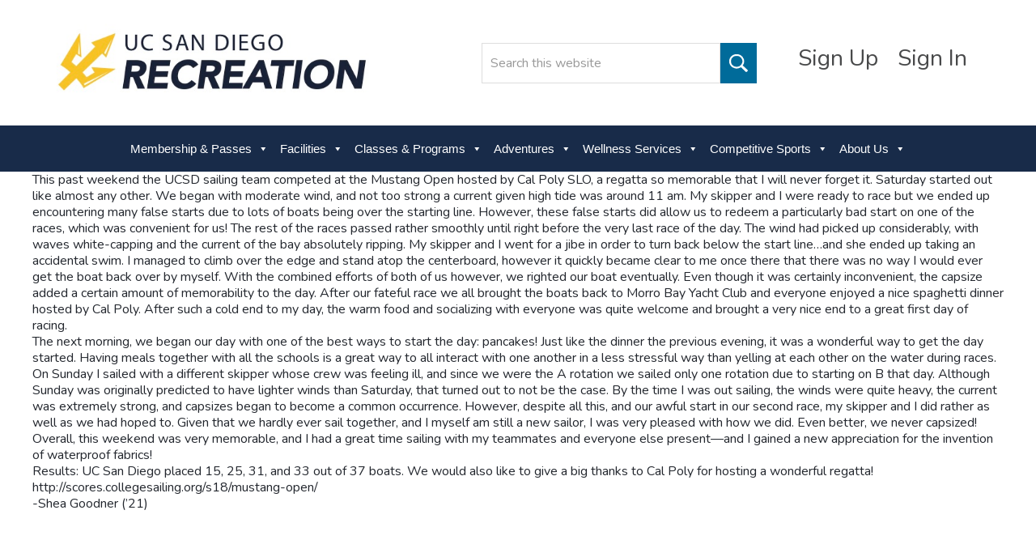

--- FILE ---
content_type: text/html; charset=UTF-8
request_url: https://recreation.ucsd.edu/sports-clubs-posts/a-windy-weekend-at-mustang-open/
body_size: 50093
content:
<!DOCTYPE html>
<html lang="en-US">
<head >
<meta charset="UTF-8" />
<meta name="viewport" content="width=device-width, initial-scale=1" />
<title>A Windy Weekend at Mustang Open</title>
<meta name='robots' content='max-image-preview:large' />
	<style>img:is([sizes="auto" i], [sizes^="auto," i]) { contain-intrinsic-size: 3000px 1500px }</style>
	<link rel='dns-prefetch' href='//www.googletagmanager.com' />
<link rel="alternate" type="application/rss+xml" title="UCSD Recreation &raquo; Feed" href="https://recreation.ucsd.edu/feed/" />
<link rel="alternate" type="application/rss+xml" title="UCSD Recreation &raquo; Comments Feed" href="https://recreation.ucsd.edu/comments/feed/" />
<link rel="canonical" href="https://recreation.ucsd.edu/sports-clubs-posts/a-windy-weekend-at-mustang-open/" />
<script type="text/javascript">
/* <![CDATA[ */
window._wpemojiSettings = {"baseUrl":"https:\/\/s.w.org\/images\/core\/emoji\/16.0.1\/72x72\/","ext":".png","svgUrl":"https:\/\/s.w.org\/images\/core\/emoji\/16.0.1\/svg\/","svgExt":".svg","source":{"concatemoji":"https:\/\/recreation.ucsd.edu\/wp-includes\/js\/wp-emoji-release.min.js?ver=6.8.3"}};
/*! This file is auto-generated */
!function(s,n){var o,i,e;function c(e){try{var t={supportTests:e,timestamp:(new Date).valueOf()};sessionStorage.setItem(o,JSON.stringify(t))}catch(e){}}function p(e,t,n){e.clearRect(0,0,e.canvas.width,e.canvas.height),e.fillText(t,0,0);var t=new Uint32Array(e.getImageData(0,0,e.canvas.width,e.canvas.height).data),a=(e.clearRect(0,0,e.canvas.width,e.canvas.height),e.fillText(n,0,0),new Uint32Array(e.getImageData(0,0,e.canvas.width,e.canvas.height).data));return t.every(function(e,t){return e===a[t]})}function u(e,t){e.clearRect(0,0,e.canvas.width,e.canvas.height),e.fillText(t,0,0);for(var n=e.getImageData(16,16,1,1),a=0;a<n.data.length;a++)if(0!==n.data[a])return!1;return!0}function f(e,t,n,a){switch(t){case"flag":return n(e,"\ud83c\udff3\ufe0f\u200d\u26a7\ufe0f","\ud83c\udff3\ufe0f\u200b\u26a7\ufe0f")?!1:!n(e,"\ud83c\udde8\ud83c\uddf6","\ud83c\udde8\u200b\ud83c\uddf6")&&!n(e,"\ud83c\udff4\udb40\udc67\udb40\udc62\udb40\udc65\udb40\udc6e\udb40\udc67\udb40\udc7f","\ud83c\udff4\u200b\udb40\udc67\u200b\udb40\udc62\u200b\udb40\udc65\u200b\udb40\udc6e\u200b\udb40\udc67\u200b\udb40\udc7f");case"emoji":return!a(e,"\ud83e\udedf")}return!1}function g(e,t,n,a){var r="undefined"!=typeof WorkerGlobalScope&&self instanceof WorkerGlobalScope?new OffscreenCanvas(300,150):s.createElement("canvas"),o=r.getContext("2d",{willReadFrequently:!0}),i=(o.textBaseline="top",o.font="600 32px Arial",{});return e.forEach(function(e){i[e]=t(o,e,n,a)}),i}function t(e){var t=s.createElement("script");t.src=e,t.defer=!0,s.head.appendChild(t)}"undefined"!=typeof Promise&&(o="wpEmojiSettingsSupports",i=["flag","emoji"],n.supports={everything:!0,everythingExceptFlag:!0},e=new Promise(function(e){s.addEventListener("DOMContentLoaded",e,{once:!0})}),new Promise(function(t){var n=function(){try{var e=JSON.parse(sessionStorage.getItem(o));if("object"==typeof e&&"number"==typeof e.timestamp&&(new Date).valueOf()<e.timestamp+604800&&"object"==typeof e.supportTests)return e.supportTests}catch(e){}return null}();if(!n){if("undefined"!=typeof Worker&&"undefined"!=typeof OffscreenCanvas&&"undefined"!=typeof URL&&URL.createObjectURL&&"undefined"!=typeof Blob)try{var e="postMessage("+g.toString()+"("+[JSON.stringify(i),f.toString(),p.toString(),u.toString()].join(",")+"));",a=new Blob([e],{type:"text/javascript"}),r=new Worker(URL.createObjectURL(a),{name:"wpTestEmojiSupports"});return void(r.onmessage=function(e){c(n=e.data),r.terminate(),t(n)})}catch(e){}c(n=g(i,f,p,u))}t(n)}).then(function(e){for(var t in e)n.supports[t]=e[t],n.supports.everything=n.supports.everything&&n.supports[t],"flag"!==t&&(n.supports.everythingExceptFlag=n.supports.everythingExceptFlag&&n.supports[t]);n.supports.everythingExceptFlag=n.supports.everythingExceptFlag&&!n.supports.flag,n.DOMReady=!1,n.readyCallback=function(){n.DOMReady=!0}}).then(function(){return e}).then(function(){var e;n.supports.everything||(n.readyCallback(),(e=n.source||{}).concatemoji?t(e.concatemoji):e.wpemoji&&e.twemoji&&(t(e.twemoji),t(e.wpemoji)))}))}((window,document),window._wpemojiSettings);
/* ]]> */
</script>
<link rel='stylesheet' id='minimum-pro-theme-css' href='https://recreation.ucsd.edu/wp-content/themes/speed-pro/style.css?ver=3.0' type='text/css' media='all' />
<style id='wp-emoji-styles-inline-css' type='text/css'>

	img.wp-smiley, img.emoji {
		display: inline !important;
		border: none !important;
		box-shadow: none !important;
		height: 1em !important;
		width: 1em !important;
		margin: 0 0.07em !important;
		vertical-align: -0.1em !important;
		background: none !important;
		padding: 0 !important;
	}
</style>
<link rel='stylesheet' id='wp-block-library-css' href='https://recreation.ucsd.edu/wp-includes/css/dist/block-library/style.min.css?ver=6.8.3' type='text/css' media='all' />
<style id='classic-theme-styles-inline-css' type='text/css'>
/*! This file is auto-generated */
.wp-block-button__link{color:#fff;background-color:#32373c;border-radius:9999px;box-shadow:none;text-decoration:none;padding:calc(.667em + 2px) calc(1.333em + 2px);font-size:1.125em}.wp-block-file__button{background:#32373c;color:#fff;text-decoration:none}
</style>
<style id='tropicalista-pdfembed-style-inline-css' type='text/css'>
.wp-block-tropicalista-pdfembed{height:500px}

</style>
<style id='global-styles-inline-css' type='text/css'>
:root{--wp--preset--aspect-ratio--square: 1;--wp--preset--aspect-ratio--4-3: 4/3;--wp--preset--aspect-ratio--3-4: 3/4;--wp--preset--aspect-ratio--3-2: 3/2;--wp--preset--aspect-ratio--2-3: 2/3;--wp--preset--aspect-ratio--16-9: 16/9;--wp--preset--aspect-ratio--9-16: 9/16;--wp--preset--color--black: #000000;--wp--preset--color--cyan-bluish-gray: #abb8c3;--wp--preset--color--white: #ffffff;--wp--preset--color--pale-pink: #f78da7;--wp--preset--color--vivid-red: #cf2e2e;--wp--preset--color--luminous-vivid-orange: #ff6900;--wp--preset--color--luminous-vivid-amber: #fcb900;--wp--preset--color--light-green-cyan: #7bdcb5;--wp--preset--color--vivid-green-cyan: #00d084;--wp--preset--color--pale-cyan-blue: #8ed1fc;--wp--preset--color--vivid-cyan-blue: #0693e3;--wp--preset--color--vivid-purple: #9b51e0;--wp--preset--gradient--vivid-cyan-blue-to-vivid-purple: linear-gradient(135deg,rgba(6,147,227,1) 0%,rgb(155,81,224) 100%);--wp--preset--gradient--light-green-cyan-to-vivid-green-cyan: linear-gradient(135deg,rgb(122,220,180) 0%,rgb(0,208,130) 100%);--wp--preset--gradient--luminous-vivid-amber-to-luminous-vivid-orange: linear-gradient(135deg,rgba(252,185,0,1) 0%,rgba(255,105,0,1) 100%);--wp--preset--gradient--luminous-vivid-orange-to-vivid-red: linear-gradient(135deg,rgba(255,105,0,1) 0%,rgb(207,46,46) 100%);--wp--preset--gradient--very-light-gray-to-cyan-bluish-gray: linear-gradient(135deg,rgb(238,238,238) 0%,rgb(169,184,195) 100%);--wp--preset--gradient--cool-to-warm-spectrum: linear-gradient(135deg,rgb(74,234,220) 0%,rgb(151,120,209) 20%,rgb(207,42,186) 40%,rgb(238,44,130) 60%,rgb(251,105,98) 80%,rgb(254,248,76) 100%);--wp--preset--gradient--blush-light-purple: linear-gradient(135deg,rgb(255,206,236) 0%,rgb(152,150,240) 100%);--wp--preset--gradient--blush-bordeaux: linear-gradient(135deg,rgb(254,205,165) 0%,rgb(254,45,45) 50%,rgb(107,0,62) 100%);--wp--preset--gradient--luminous-dusk: linear-gradient(135deg,rgb(255,203,112) 0%,rgb(199,81,192) 50%,rgb(65,88,208) 100%);--wp--preset--gradient--pale-ocean: linear-gradient(135deg,rgb(255,245,203) 0%,rgb(182,227,212) 50%,rgb(51,167,181) 100%);--wp--preset--gradient--electric-grass: linear-gradient(135deg,rgb(202,248,128) 0%,rgb(113,206,126) 100%);--wp--preset--gradient--midnight: linear-gradient(135deg,rgb(2,3,129) 0%,rgb(40,116,252) 100%);--wp--preset--font-size--small: 13px;--wp--preset--font-size--medium: 20px;--wp--preset--font-size--large: 36px;--wp--preset--font-size--x-large: 42px;--wp--preset--spacing--20: 0.44rem;--wp--preset--spacing--30: 0.67rem;--wp--preset--spacing--40: 1rem;--wp--preset--spacing--50: 1.5rem;--wp--preset--spacing--60: 2.25rem;--wp--preset--spacing--70: 3.38rem;--wp--preset--spacing--80: 5.06rem;--wp--preset--shadow--natural: 6px 6px 9px rgba(0, 0, 0, 0.2);--wp--preset--shadow--deep: 12px 12px 50px rgba(0, 0, 0, 0.4);--wp--preset--shadow--sharp: 6px 6px 0px rgba(0, 0, 0, 0.2);--wp--preset--shadow--outlined: 6px 6px 0px -3px rgba(255, 255, 255, 1), 6px 6px rgba(0, 0, 0, 1);--wp--preset--shadow--crisp: 6px 6px 0px rgba(0, 0, 0, 1);}:where(.is-layout-flex){gap: 0.5em;}:where(.is-layout-grid){gap: 0.5em;}body .is-layout-flex{display: flex;}.is-layout-flex{flex-wrap: wrap;align-items: center;}.is-layout-flex > :is(*, div){margin: 0;}body .is-layout-grid{display: grid;}.is-layout-grid > :is(*, div){margin: 0;}:where(.wp-block-columns.is-layout-flex){gap: 2em;}:where(.wp-block-columns.is-layout-grid){gap: 2em;}:where(.wp-block-post-template.is-layout-flex){gap: 1.25em;}:where(.wp-block-post-template.is-layout-grid){gap: 1.25em;}.has-black-color{color: var(--wp--preset--color--black) !important;}.has-cyan-bluish-gray-color{color: var(--wp--preset--color--cyan-bluish-gray) !important;}.has-white-color{color: var(--wp--preset--color--white) !important;}.has-pale-pink-color{color: var(--wp--preset--color--pale-pink) !important;}.has-vivid-red-color{color: var(--wp--preset--color--vivid-red) !important;}.has-luminous-vivid-orange-color{color: var(--wp--preset--color--luminous-vivid-orange) !important;}.has-luminous-vivid-amber-color{color: var(--wp--preset--color--luminous-vivid-amber) !important;}.has-light-green-cyan-color{color: var(--wp--preset--color--light-green-cyan) !important;}.has-vivid-green-cyan-color{color: var(--wp--preset--color--vivid-green-cyan) !important;}.has-pale-cyan-blue-color{color: var(--wp--preset--color--pale-cyan-blue) !important;}.has-vivid-cyan-blue-color{color: var(--wp--preset--color--vivid-cyan-blue) !important;}.has-vivid-purple-color{color: var(--wp--preset--color--vivid-purple) !important;}.has-black-background-color{background-color: var(--wp--preset--color--black) !important;}.has-cyan-bluish-gray-background-color{background-color: var(--wp--preset--color--cyan-bluish-gray) !important;}.has-white-background-color{background-color: var(--wp--preset--color--white) !important;}.has-pale-pink-background-color{background-color: var(--wp--preset--color--pale-pink) !important;}.has-vivid-red-background-color{background-color: var(--wp--preset--color--vivid-red) !important;}.has-luminous-vivid-orange-background-color{background-color: var(--wp--preset--color--luminous-vivid-orange) !important;}.has-luminous-vivid-amber-background-color{background-color: var(--wp--preset--color--luminous-vivid-amber) !important;}.has-light-green-cyan-background-color{background-color: var(--wp--preset--color--light-green-cyan) !important;}.has-vivid-green-cyan-background-color{background-color: var(--wp--preset--color--vivid-green-cyan) !important;}.has-pale-cyan-blue-background-color{background-color: var(--wp--preset--color--pale-cyan-blue) !important;}.has-vivid-cyan-blue-background-color{background-color: var(--wp--preset--color--vivid-cyan-blue) !important;}.has-vivid-purple-background-color{background-color: var(--wp--preset--color--vivid-purple) !important;}.has-black-border-color{border-color: var(--wp--preset--color--black) !important;}.has-cyan-bluish-gray-border-color{border-color: var(--wp--preset--color--cyan-bluish-gray) !important;}.has-white-border-color{border-color: var(--wp--preset--color--white) !important;}.has-pale-pink-border-color{border-color: var(--wp--preset--color--pale-pink) !important;}.has-vivid-red-border-color{border-color: var(--wp--preset--color--vivid-red) !important;}.has-luminous-vivid-orange-border-color{border-color: var(--wp--preset--color--luminous-vivid-orange) !important;}.has-luminous-vivid-amber-border-color{border-color: var(--wp--preset--color--luminous-vivid-amber) !important;}.has-light-green-cyan-border-color{border-color: var(--wp--preset--color--light-green-cyan) !important;}.has-vivid-green-cyan-border-color{border-color: var(--wp--preset--color--vivid-green-cyan) !important;}.has-pale-cyan-blue-border-color{border-color: var(--wp--preset--color--pale-cyan-blue) !important;}.has-vivid-cyan-blue-border-color{border-color: var(--wp--preset--color--vivid-cyan-blue) !important;}.has-vivid-purple-border-color{border-color: var(--wp--preset--color--vivid-purple) !important;}.has-vivid-cyan-blue-to-vivid-purple-gradient-background{background: var(--wp--preset--gradient--vivid-cyan-blue-to-vivid-purple) !important;}.has-light-green-cyan-to-vivid-green-cyan-gradient-background{background: var(--wp--preset--gradient--light-green-cyan-to-vivid-green-cyan) !important;}.has-luminous-vivid-amber-to-luminous-vivid-orange-gradient-background{background: var(--wp--preset--gradient--luminous-vivid-amber-to-luminous-vivid-orange) !important;}.has-luminous-vivid-orange-to-vivid-red-gradient-background{background: var(--wp--preset--gradient--luminous-vivid-orange-to-vivid-red) !important;}.has-very-light-gray-to-cyan-bluish-gray-gradient-background{background: var(--wp--preset--gradient--very-light-gray-to-cyan-bluish-gray) !important;}.has-cool-to-warm-spectrum-gradient-background{background: var(--wp--preset--gradient--cool-to-warm-spectrum) !important;}.has-blush-light-purple-gradient-background{background: var(--wp--preset--gradient--blush-light-purple) !important;}.has-blush-bordeaux-gradient-background{background: var(--wp--preset--gradient--blush-bordeaux) !important;}.has-luminous-dusk-gradient-background{background: var(--wp--preset--gradient--luminous-dusk) !important;}.has-pale-ocean-gradient-background{background: var(--wp--preset--gradient--pale-ocean) !important;}.has-electric-grass-gradient-background{background: var(--wp--preset--gradient--electric-grass) !important;}.has-midnight-gradient-background{background: var(--wp--preset--gradient--midnight) !important;}.has-small-font-size{font-size: var(--wp--preset--font-size--small) !important;}.has-medium-font-size{font-size: var(--wp--preset--font-size--medium) !important;}.has-large-font-size{font-size: var(--wp--preset--font-size--large) !important;}.has-x-large-font-size{font-size: var(--wp--preset--font-size--x-large) !important;}
:where(.wp-block-post-template.is-layout-flex){gap: 1.25em;}:where(.wp-block-post-template.is-layout-grid){gap: 1.25em;}
:where(.wp-block-columns.is-layout-flex){gap: 2em;}:where(.wp-block-columns.is-layout-grid){gap: 2em;}
:root :where(.wp-block-pullquote){font-size: 1.5em;line-height: 1.6;}
</style>
<link rel='stylesheet' id='ctct_form_styles-css' href='https://recreation.ucsd.edu/wp-content/plugins/constant-contact-forms/assets/css/style.css?ver=2.14.0' type='text/css' media='all' />
<link rel='stylesheet' id='lsow-animate-styles-css' href='https://recreation.ucsd.edu/wp-content/plugins/livemesh-siteorigin-widgets-pro/assets/css/animate.css?ver=1.8.3' type='text/css' media='all' />
<link rel='stylesheet' id='lsow-frontend-styles-css' href='https://recreation.ucsd.edu/wp-content/plugins/livemesh-siteorigin-widgets-pro/assets/css/lsow-frontend.css?ver=1.8.3' type='text/css' media='all' />
<link rel='stylesheet' id='lsow-layout-styles-css' href='https://recreation.ucsd.edu/wp-content/plugins/livemesh-siteorigin-widgets-pro/assets/css/lsow-layouts.css?ver=1.8.3' type='text/css' media='all' />
<link rel='stylesheet' id='lsow-icomoon-styles-css' href='https://recreation.ucsd.edu/wp-content/plugins/livemesh-siteorigin-widgets-pro/assets/css/icomoon.css?ver=1.8.3' type='text/css' media='all' />
<link rel='stylesheet' id='mptt-style-css' href='https://recreation.ucsd.edu/wp-content/plugins/mp-timetable/media/css/style.css?ver=2.4.15' type='text/css' media='all' />
<link rel='stylesheet' id='megamenu-css' href='https://recreation.ucsd.edu/wp-content/uploads/maxmegamenu/style.css?ver=4c56ae' type='text/css' media='all' />
<link rel='stylesheet' id='dashicons-css' href='https://recreation.ucsd.edu/wp-includes/css/dashicons.min.css?ver=6.8.3' type='text/css' media='all' />
<link rel='stylesheet' id='ssa-upcoming-appointments-card-style-css' href='https://recreation.ucsd.edu/wp-content/plugins/simply-schedule-appointments/assets/css/upcoming-appointments.css?ver=1.6.9.4' type='text/css' media='all' />
<link rel='stylesheet' id='ssa-styles-css' href='https://recreation.ucsd.edu/wp-content/plugins/simply-schedule-appointments/assets/css/ssa-styles.css?ver=1.6.9.4' type='text/css' media='all' />
<script type="text/javascript" src="https://recreation.ucsd.edu/wp-includes/js/jquery/jquery.min.js?ver=3.7.1" id="jquery-core-js"></script>
<script type="text/javascript" src="https://recreation.ucsd.edu/wp-includes/js/jquery/jquery-migrate.min.js?ver=3.4.1" id="jquery-migrate-js"></script>
<script type="text/javascript" src="https://recreation.ucsd.edu/wp-includes/js/tinymce/tinymce.min.js?ver=49110-20250317" id="wp-tinymce-root-js"></script>
<script type="text/javascript" src="https://recreation.ucsd.edu/wp-includes/js/tinymce/plugins/compat3x/plugin.min.js?ver=49110-20250317" id="wp-tinymce-js"></script>
<script type="text/javascript" src="https://recreation.ucsd.edu/wp-content/themes/speed-pro/js/responsive-menu.js?ver=3.0" id="minimum-responsive-menu-js"></script>
<script type="text/javascript" src="https://recreation.ucsd.edu/wp-content/themes/speed-pro/js/custom.js?ver=3.0" id="custom-js"></script>

<!-- Google tag (gtag.js) snippet added by Site Kit -->
<!-- Google Analytics snippet added by Site Kit -->
<script type="text/javascript" src="https://www.googletagmanager.com/gtag/js?id=GT-W6VHWHZ" id="google_gtagjs-js" async></script>
<script type="text/javascript" id="google_gtagjs-js-after">
/* <![CDATA[ */
window.dataLayer = window.dataLayer || [];function gtag(){dataLayer.push(arguments);}
gtag("set","linker",{"domains":["recreation.ucsd.edu"]});
gtag("js", new Date());
gtag("set", "developer_id.dZTNiMT", true);
gtag("config", "GT-W6VHWHZ");
/* ]]> */
</script>
<link rel="https://api.w.org/" href="https://recreation.ucsd.edu/wp-json/" /><link rel="EditURI" type="application/rsd+xml" title="RSD" href="https://recreation.ucsd.edu/xmlrpc.php?rsd" />
<link rel="alternate" title="oEmbed (JSON)" type="application/json+oembed" href="https://recreation.ucsd.edu/wp-json/oembed/1.0/embed?url=https%3A%2F%2Frecreation.ucsd.edu%2Fsports-clubs-posts%2Fa-windy-weekend-at-mustang-open%2F" />
<link rel="alternate" title="oEmbed (XML)" type="text/xml+oembed" href="https://recreation.ucsd.edu/wp-json/oembed/1.0/embed?url=https%3A%2F%2Frecreation.ucsd.edu%2Fsports-clubs-posts%2Fa-windy-weekend-at-mustang-open%2F&#038;format=xml" />
<meta name="generator" content="Site Kit by Google 1.165.0" /><noscript><style type="text/css">.mptt-shortcode-wrapper .mptt-shortcode-table:first-of-type{display:table!important}.mptt-shortcode-wrapper .mptt-shortcode-table .mptt-event-container:hover{height:auto!important;min-height:100%!important}body.mprm_ie_browser .mptt-shortcode-wrapper .mptt-event-container{height:auto!important}@media (max-width:767px){.mptt-shortcode-wrapper .mptt-shortcode-table:first-of-type{display:none!important}}</style></noscript><!-- Global site tag (gtag.js) - Google Analytics -->
<script async src="https://www.googletagmanager.com/gtag/js?id=UA-75823277-1"></script>
<script>
  window.dataLayer = window.dataLayer || [];
  function gtag(){dataLayer.push(arguments);}
  gtag('js', new Date());

  gtag('config', 'UA-75823277-1');
</script><link rel="icon" href="https://recreation.ucsd.edu/wp-content/uploads/2020/07/favicon-150x150.png" sizes="32x32" />
<link rel="icon" href="https://recreation.ucsd.edu/wp-content/uploads/2020/07/favicon.png" sizes="192x192" />
<link rel="apple-touch-icon" href="https://recreation.ucsd.edu/wp-content/uploads/2020/07/favicon.png" />
<meta name="msapplication-TileImage" content="https://recreation.ucsd.edu/wp-content/uploads/2020/07/favicon.png" />
<style type="text/css">/** Mega Menu CSS: fs **/</style>
</head>
<body class="wp-singular sports_clubs_posts-template-default single single-sports_clubs_posts postid-12670 wp-custom-logo wp-theme-genesis wp-child-theme-speed-pro ctct-genesis mega-menu-primary full-width-content genesis-breadcrumbs-visible genesis-footer-widgets-visible" itemscope itemtype="https://schema.org/WebPage"><div class="site-container"><header class="site-header" itemscope itemtype="https://schema.org/WPHeader"><div class="wrap"><div class="title-area"><a href="https://recreation.ucsd.edu"><img src="https://recreation.ucsd.edu/wp-content/uploads/2018/04/2018-Rec-Re-Branding-08.jpg" alt="site-logo" /></a></div><div class="widget-area header-widget-area"><section id="siteorigin-panels-builder-2" class="widget widget_siteorigin-panels-builder"><div class="widget-wrap"><div id="pl-w6827964eca047"  class="panel-layout" ><div id="pg-w6827964eca047-0"  class="panel-grid panel-no-style" ><div id="pgc-w6827964eca047-0-0"  class="panel-grid-cell" ><div id="panel-w6827964eca047-0-0-0" class="widget_text so-panel widget widget_custom_html panel-first-child" data-index="0" ><div class="widget_text header-social-widget panel-widget-style panel-widget-style-for-w6827964eca047-0-0-0" ><div class="textwidget custom-html-widget"></div></div></div><div id="panel-w6827964eca047-0-0-1" class="so-panel widget widget_sow-editor" data-index="1" ><div
			
			class="so-widget-sow-editor so-widget-sow-editor-base"
			
		>
<div class="siteorigin-widget-tinymce textwidget">
	<p><a href="https://recreation.ucsd.edu/login/" target="_blank" rel="noopener">Sign Up</a> <a href="https://recreation.ucsd.edu/login/" target="_blank" rel="noopener">Sign In</a></p>
</div>
</div></div><div id="panel-w6827964eca047-0-0-2" class="so-panel widget widget_search panel-last-child" data-index="2" ><form class="search-form" method="get" action="https://recreation.ucsd.edu/" role="search" itemprop="potentialAction" itemscope itemtype="https://schema.org/SearchAction"><input class="search-form-input" type="search" name="s" id="searchform-1" placeholder="Search this website" itemprop="query-input"><input class="search-form-submit" type="submit" value="Search"><meta content="https://recreation.ucsd.edu/?s={s}" itemprop="target"></form></div></div></div></div></div></section>
</div></div></header><nav class="nav-primary" aria-label="Main" itemscope itemtype="https://schema.org/SiteNavigationElement"><div class="wrap"><div id="mega-menu-wrap-primary" class="mega-menu-wrap"><div class="mega-menu-toggle"><div class="mega-toggle-blocks-left"></div><div class="mega-toggle-blocks-center"></div><div class="mega-toggle-blocks-right"><div class='mega-toggle-block mega-menu-toggle-block mega-toggle-block-1' id='mega-toggle-block-1' tabindex='0'><button class='mega-toggle-standard mega-toggle-label' aria-expanded='false'><span class='mega-toggle-label-closed'>MENU</span><span class='mega-toggle-label-open'>MENU</span></button></div></div></div><ul id="mega-menu-primary" class="mega-menu max-mega-menu mega-menu-horizontal mega-no-js" data-event="hover_intent" data-effect="fade_up" data-effect-speed="200" data-effect-mobile="disabled" data-effect-speed-mobile="0" data-mobile-force-width="false" data-second-click="go" data-document-click="collapse" data-vertical-behaviour="standard" data-breakpoint="1220" data-unbind="true" data-mobile-state="collapse_all" data-mobile-direction="vertical" data-hover-intent-timeout="300" data-hover-intent-interval="100"><li class="mega-menu-item mega-menu-item-type-custom mega-menu-item-object-custom mega-menu-item-has-children mega-align-bottom-left mega-menu-flyout mega-menu-item-12385" id="mega-menu-item-12385"><a class="mega-menu-link" href="https://recreation.ucsd.edu/memberships/" aria-expanded="false" tabindex="0">Membership & Passes<span class="mega-indicator" aria-hidden="true"></span></a>
<ul class="mega-sub-menu">
<li class="mega-menu-item mega-menu-item-type-custom mega-menu-item-object-custom mega-menu-item-39033" id="mega-menu-item-39033"><a class="mega-menu-link" href="https://recreation.ucsd.edu/memberships/">More Information</a></li><li class="mega-menu-item mega-menu-item-type-custom mega-menu-item-object-custom mega-menu-item-39032" id="mega-menu-item-39032"><a target="_blank" class="mega-menu-link" href="https://rec.ucsd.edu/home/signin">Login</a></li></ul>
</li><li class="mega-menu-item mega-menu-item-type-custom mega-menu-item-object-custom mega-menu-item-has-children mega-align-bottom-left mega-menu-flyout mega-menu-item-11770" id="mega-menu-item-11770"><a class="mega-menu-link" href="https://recreation.ucsd.edu/facilities/" aria-expanded="false" tabindex="0">Facilities<span class="mega-indicator" aria-hidden="true"></span></a>
<ul class="mega-sub-menu">
<li class="mega-menu-item mega-menu-item-type-custom mega-menu-item-object-custom mega-menu-item-30924" id="mega-menu-item-30924"><a class="mega-menu-link" href="https://recreation.ucsd.edu/facilities/">Hours</a></li><li class="mega-menu-item mega-menu-item-type-custom mega-menu-item-object-custom mega-menu-item-34409" id="mega-menu-item-34409"><a class="mega-menu-link" href="https://recreation.ucsd.edu/open-rec/">Open Rec Hours</a></li><li class="mega-menu-item mega-menu-item-type-custom mega-menu-item-object-custom mega-menu-item-39038" id="mega-menu-item-39038"><a target="_blank" class="mega-menu-link" href="https://rec.ucsd.edu/booking">Court Bookings</a></li><li class="mega-menu-item mega-menu-item-type-custom mega-menu-item-object-custom mega-menu-item-30923" id="mega-menu-item-30923"><a class="mega-menu-link" href="https://recreation.ucsd.edu/facilities/facility-reservations-information/">Facility Reservations</a></li><li class="mega-menu-item mega-menu-item-type-post_type mega-menu-item-object-page mega-menu-item-51133" id="mega-menu-item-51133"><a class="mega-menu-link" href="https://recreation.ucsd.edu/rimac-expansion/">RIMAC Expansion</a></li></ul>
</li><li class="mega-menu-item mega-menu-item-type-custom mega-menu-item-object-custom mega-menu-item-has-children mega-align-bottom-left mega-menu-flyout mega-menu-item-11771" id="mega-menu-item-11771"><a class="mega-menu-link" aria-expanded="false" tabindex="0">Classes & Programs<span class="mega-indicator" aria-hidden="true"></span></a>
<ul class="mega-sub-menu">
<li class="mega-menu-item mega-menu-item-type-custom mega-menu-item-object-custom mega-menu-item-39101" id="mega-menu-item-39101"><a class="mega-menu-link" href="https://recreation.ucsd.edu/rec-on-the-go/">REC on the Go!</a></li><li class="mega-menu-item mega-menu-item-type-custom mega-menu-item-object-custom mega-menu-item-49117" id="mega-menu-item-49117"><a target="_blank" class="mega-menu-link" href="https://rec.ucsd.edu/Program?classificationId=bc16f05e-a9c6-4ea5-aa2d-1d9360855ed8">Aquatic Classes</a></li><li class="mega-menu-item mega-menu-item-type-custom mega-menu-item-object-custom mega-menu-item-36594" id="mega-menu-item-36594"><a target="_blank" class="mega-menu-link" href="https://rec.ucsd.edu/Program/GetProducts?classification=3f9c4657-3ac3-4614-98c5-e1d2f5dc6402">Certifications</a></li><li class="mega-menu-item mega-menu-item-type-custom mega-menu-item-object-custom mega-menu-item-34025" id="mega-menu-item-34025"><a target="_blank" class="mega-menu-link" href="https://rec.ucsd.edu/Program/GetProducts?classification=00000000-0000-0000-0000-000000026001&#038;category=a_387274a0-b0c1-4e88-8d77-2f7c0d2e7148">Instructional Classes</a></li><li class="mega-menu-item mega-menu-item-type-custom mega-menu-item-object-custom mega-menu-item-34022" id="mega-menu-item-34022"><a target="_blank" class="mega-menu-link" href="https://rec.ucsd.edu/Program/GetProducts?classification=428a02ea-f575-4ffd-ba8f-2440e9fd8630&#038;category=a_387274a0-b0c1-4e88-8d77-2f7c0d2e7148">Group Fitness & Yoga</a></li><li class="mega-menu-item mega-menu-item-type-custom mega-menu-item-object-custom mega-menu-item-47338" id="mega-menu-item-47338"><a target="_blank" class="mega-menu-link" href="https://rec.ucsd.edu/Program?classificationId=5c724fdf-91fd-42b5-b7d1-053d07003d19">Strength Training</a></li><li class="mega-menu-item mega-menu-item-type-custom mega-menu-item-object-custom mega-menu-item-11840" id="mega-menu-item-11840"><a target="_blank" class="mega-menu-link" href="https://recreation.ucsd.edu/programs-and-classes/youth-camps/">Youth Camps</a></li><li class="mega-menu-item mega-menu-item-type-custom mega-menu-item-object-custom mega-menu-item-11841" id="mega-menu-item-11841"><a target="_blank" class="mega-menu-link" href="https://rec.ucsd.edu/Program/GetProducts?classification=dabd6b82-4ca4-4f74-8ddd-cafbd8617056">Youth Classes</a></li><li class="mega-menu-item mega-menu-item-type-custom mega-menu-item-object-custom mega-menu-item-48444" id="mega-menu-item-48444"><a class="mega-menu-link" href="https://ucsd.kualibuild.com/app/6719276961d82c014fc3b8a2/start">Program Withdrawal</a></li></ul>
</li><li class="mega-menu-item mega-menu-item-type-custom mega-menu-item-object-custom mega-menu-item-has-children mega-align-bottom-left mega-menu-flyout mega-menu-item-11772" id="mega-menu-item-11772"><a class="mega-menu-link" aria-expanded="false" tabindex="0">Adventures<span class="mega-indicator" aria-hidden="true"></span></a>
<ul class="mega-sub-menu">
<li class="mega-menu-item mega-menu-item-type-custom mega-menu-item-object-custom mega-menu-item-11844" id="mega-menu-item-11844"><a class="mega-menu-link" href="http://recreation.ucsd.edu/adventures/challenge-course/">Challenge Course</a></li><li class="mega-menu-item mega-menu-item-type-custom mega-menu-item-object-custom mega-menu-item-11846" id="mega-menu-item-11846"><a class="mega-menu-link" href="/adventures/climbing-center/">Climbing Center</a></li><li class="mega-menu-item mega-menu-item-type-custom mega-menu-item-object-custom mega-menu-item-11847" id="mega-menu-item-11847"><a class="mega-menu-link" href="/adventures/group-adventures/">Custom Group Adventures</a></li><li class="mega-menu-item mega-menu-item-type-custom mega-menu-item-object-custom mega-menu-item-11850" id="mega-menu-item-11850"><a class="mega-menu-link" href="/adventures/outdoor-gear-rentals/">Outdoor Gear Rentals</a></li><li class="mega-menu-item mega-menu-item-type-custom mega-menu-item-object-custom mega-menu-item-11845" id="mega-menu-item-11845"><a target="_blank" class="mega-menu-link" href="https://rec.ucsd.edu/Program/GetProducts?classification=b6ea5aef-f6da-4b41-ab4f-9720c6911eda">Outdoor Trip Registration</a></li><li class="mega-menu-item mega-menu-item-type-custom mega-menu-item-object-custom mega-menu-item-11854" id="mega-menu-item-11854"><a class="mega-menu-link" href="/adventures/spring-break/">Spring Break Trips</a></li><li class="mega-menu-item mega-menu-item-type-custom mega-menu-item-object-custom mega-menu-item-11856" id="mega-menu-item-11856"><a class="mega-menu-link" href="/adventures/wilderness-medicine/">Wilderness Medicine</a></li><li class="mega-menu-item mega-menu-item-type-custom mega-menu-item-object-custom mega-menu-item-11857" id="mega-menu-item-11857"><a class="mega-menu-link" href="/adventures/wilderness-orientation/">Wilderness Orientation</a></li></ul>
</li><li class="mega-menu-item mega-menu-item-type-custom mega-menu-item-object-custom mega-menu-item-has-children mega-align-bottom-left mega-menu-flyout mega-menu-item-11859" id="mega-menu-item-11859"><a class="mega-menu-link" href="#" aria-expanded="false" tabindex="0">Wellness Services<span class="mega-indicator" aria-hidden="true"></span></a>
<ul class="mega-sub-menu">
<li class="mega-menu-item mega-menu-item-type-custom mega-menu-item-object-custom mega-menu-item-11860" id="mega-menu-item-11860"><a class="mega-menu-link" href="/wellness-services/fitlife-mobile/">Fitlife Mobile</a></li><li class="mega-menu-item mega-menu-item-type-custom mega-menu-item-object-custom mega-menu-item-32178" id="mega-menu-item-32178"><a class="mega-menu-link" href="https://recreation.ucsd.edu/wellness-services/health-coaching/">Health Coaching</a></li><li class="mega-menu-item mega-menu-item-type-custom mega-menu-item-object-custom mega-menu-item-11864" id="mega-menu-item-11864"><a class="mega-menu-link" href="/wellness-services/nutrition/">Nutrition</a></li><li class="mega-menu-item mega-menu-item-type-custom mega-menu-item-object-custom mega-menu-item-11865" id="mega-menu-item-11865"><a class="mega-menu-link" href="/wellness-services/personal-training/">Personal Training</a></li><li class="mega-menu-item mega-menu-item-type-custom mega-menu-item-object-custom mega-menu-item-15188" id="mega-menu-item-15188"><a class="mega-menu-link" href="http://recreation.ucsd.edu/wellness-services/private-pilates/">Private Pilates</a></li><li class="mega-menu-item mega-menu-item-type-custom mega-menu-item-object-custom mega-menu-item-43568" id="mega-menu-item-43568"><a target="_blank" class="mega-menu-link" href="https://blink.ucsd.edu/sponsor/wellness/index.html">UCSD Employee Wellness</a></li><li class="mega-menu-item mega-menu-item-type-custom mega-menu-item-object-custom mega-menu-item-18223" id="mega-menu-item-18223"><a class="mega-menu-link" href="http://recreation.ucsd.edu/wellness-services/walk-ucsd/">Walk UCSD</a></li><li class="mega-menu-item mega-menu-item-type-custom mega-menu-item-object-custom mega-menu-item-11866" id="mega-menu-item-11866"><a class="mega-menu-link" href="/wellness-services/workstrong/">WorkStrong</a></li></ul>
</li><li class="mega-menu-item mega-menu-item-type-custom mega-menu-item-object-custom mega-menu-item-has-children mega-align-bottom-left mega-menu-flyout mega-menu-item-11867" id="mega-menu-item-11867"><a class="mega-menu-link" aria-expanded="false" tabindex="0">Competitive Sports<span class="mega-indicator" aria-hidden="true"></span></a>
<ul class="mega-sub-menu">
<li class="mega-menu-item mega-menu-item-type-custom mega-menu-item-object-custom mega-menu-item-37006" id="mega-menu-item-37006"><a class="mega-menu-link" href="https://recreation.ucsd.edu/esports/">Esports</a></li><li class="mega-menu-item mega-menu-item-type-custom mega-menu-item-object-custom mega-menu-item-11868" id="mega-menu-item-11868"><a class="mega-menu-link" href="/intramurals/">Intramural Sports</a></li><li class="mega-menu-item mega-menu-item-type-custom mega-menu-item-object-custom mega-menu-item-11869" id="mega-menu-item-11869"><a class="mega-menu-link" href="/masters/masters/">Masters Swim</a></li><li class="mega-menu-item mega-menu-item-type-custom mega-menu-item-object-custom mega-menu-item-11870" id="mega-menu-item-11870"><a class="mega-menu-link" href="/competitive-sports/sports-clubs/">Sports Clubs</a></li></ul>
</li><li class="mega-menu-item mega-menu-item-type-custom mega-menu-item-object-custom mega-menu-item-has-children mega-align-bottom-left mega-menu-flyout mega-menu-item-11811" id="mega-menu-item-11811"><a class="mega-menu-link" aria-expanded="false" tabindex="0">About Us<span class="mega-indicator" aria-hidden="true"></span></a>
<ul class="mega-sub-menu">
<li class="mega-menu-item mega-menu-item-type-custom mega-menu-item-object-custom mega-menu-item-34766" id="mega-menu-item-34766"><a class="mega-menu-link" href="https://recreation.ucsd.edu/alumni/">Alumni Engagement</a></li><li class="mega-menu-item mega-menu-item-type-custom mega-menu-item-object-custom mega-menu-item-11812" id="mega-menu-item-11812"><a class="mega-menu-link" href="/staff-directory/">Contact Us</a></li><li class="mega-menu-item mega-menu-item-type-custom mega-menu-item-object-custom mega-menu-item-34767" id="mega-menu-item-34767"><a class="mega-menu-link" href="https://recreation.ucsd.edu/giving-to-recreation/">Giving Opportunities</a></li><li class="mega-menu-item mega-menu-item-type-custom mega-menu-item-object-custom mega-menu-item-16318" id="mega-menu-item-16318"><a class="mega-menu-link" href="http://recreation.ucsd.edu/about-us/mission-vision-values/">Mission & Impact</a></li><li class="mega-menu-item mega-menu-item-type-custom mega-menu-item-object-custom mega-menu-item-12384" id="mega-menu-item-12384"><a class="mega-menu-link" href="http://recreation.ucsd.edu/employment/">Student Employment</a></li><li class="mega-menu-item mega-menu-item-type-custom mega-menu-item-object-custom mega-menu-item-23808" id="mega-menu-item-23808"><a class="mega-menu-link" href="https://recreation.ucsd.edu/board-councils/">Student Advisory Boards & Councils</a></li></ul>
</li></ul></div></div></nav><div class="site-inner"><div class="wrap"><div class="content-sidebar-wrap"><main class="content"><article class="post-12670 sports_clubs_posts type-sports_clubs_posts status-publish entry" aria-label="A Windy Weekend at Mustang Open" itemscope itemtype="https://schema.org/CreativeWork"><header class="entry-header"></header><div class="entry-content" itemprop="text"><p>This past weekend the UCSD sailing team competed at the Mustang Open hosted by Cal Poly SLO, a regatta so memorable that I will never forget it. Saturday started out like almost any other. We began with moderate wind, and not too strong a current given high tide was around 11 am. My skipper and I were ready to race but we ended up encountering many false starts due to lots of boats being over the starting line. However, these false starts did allow us to redeem a particularly bad start on one of the races, which was convenient for us! The rest of the races passed rather smoothly until right before the very last race of the day. The wind had picked up considerably, with waves white-capping and the current of the bay absolutely ripping. My skipper and I went for a jibe in order to turn back below the start line…and she ended up taking an accidental swim. I managed to climb over the edge and stand atop the centerboard, however it quickly became clear to me once there that there was no way I would ever get the boat back over by myself. With the combined efforts of both of us however, we righted our boat eventually. Even though it was certainly inconvenient, the capsize added a certain amount of memorability to the day. After our fateful race we all brought the boats back to Morro Bay Yacht Club and everyone enjoyed a nice spaghetti dinner hosted by Cal Poly. After such a cold end to my day, the warm food and socializing with everyone was quite welcome and brought a very nice end to a great first day of racing.<br />
 The next morning, we began our day with one of the best ways to start the day: pancakes! Just like the dinner the previous evening, it was a wonderful way to get the day started. Having meals together with all the schools is a great way to all interact with one another in a less stressful way than yelling at each other on the water during races. On Sunday I sailed with a different skipper whose crew was feeling ill, and since we were the A rotation we sailed only one rotation due to starting on B that day. Although Sunday was originally predicted to have lighter winds than Saturday, that turned out to not be the case. By the time I was out sailing, the winds were quite heavy, the current was extremely strong, and capsizes began to become a common occurrence. However, despite all this, and our awful start in our second race, my skipper and I did rather as well as we had hoped to. Given that we hardly ever sail together, and I myself am still a new sailor, I was very pleased with how we did. Even better, we never capsized! Overall, this weekend was very memorable, and I had a great time sailing with my teammates and everyone else present—and I gained a new appreciation for the invention of waterproof fabrics! <br />
 Results: UC San Diego placed 15, 25, 31, and 33 out of 37 boats. We would also like to give a big thanks to Cal Poly for hosting a wonderful regatta! http://scores.collegesailing.org/s18/mustang-open/ <br />
-Shea Goodner (’21)</p>
</div><footer class="entry-footer"></footer></article></main></div></div></div><div class="footer-widgets"><div class="wrap"><div class="widget-area footer-widgets-1 footer-widget-area"><section id="siteorigin-panels-builder-3" class="widget widget_siteorigin-panels-builder"><div class="widget-wrap"><div id="pl-w5acfa932a70be"  class="panel-layout" ><div id="pg-w5acfa932a70be-0"  class="panel-grid panel-has-style" ><div class="footer-menu siteorigin-panels-stretch panel-row-style panel-row-style-for-w5acfa932a70be-0" data-stretch-type="full" ><div id="pgc-w5acfa932a70be-0-0"  class="panel-grid-cell" ><div id="panel-w5acfa932a70be-0-0-0" class="so-panel widget widget_nav_menu panel-first-child panel-last-child" data-index="0" ><div class="menu-footer-menu-container"><ul id="menu-footer-menu" class="menu"><li id="menu-item-11876" class="menu-item menu-item-type-custom menu-item-object-custom menu-item-11876"><a href="/staff-directory/" itemprop="url">Contact Us</a></li>
<li id="menu-item-11757" class="menu-item menu-item-type-custom menu-item-object-custom menu-item-11757"><a href="/employment/" itemprop="url">Student Employment</a></li>
<li id="menu-item-11759" class="menu-item menu-item-type-custom menu-item-object-custom menu-item-11759"><a href="/facilities/" itemprop="url">Facility Hours</a></li>
<li id="menu-item-15555" class="menu-item menu-item-type-post_type menu-item-object-page menu-item-15555"><a href="https://recreation.ucsd.edu/rec-feedback/" itemprop="url">REC Feedback</a></li>
<li id="menu-item-11760" class="menu-item menu-item-type-custom menu-item-object-custom menu-item-11760"><a href="/forms/" itemprop="url">Forms</a></li>
<li id="menu-item-15061" class="menu-item menu-item-type-custom menu-item-object-custom menu-item-15061"><a href="https://recreation.ucsd.edu/areas-of-highest-need/" itemprop="url">Giving Opportunities</a></li>
<li id="menu-item-26471" class="menu-item menu-item-type-custom menu-item-object-custom menu-item-26471"><a href="https://recstaff.ucsd.edu/" itemprop="url">REC Staff Resources</a></li>
<li id="menu-item-11762" class="menu-item menu-item-type-custom menu-item-object-custom menu-item-11762"><a href="/policies/" itemprop="url">Policies</a></li>
<li id="menu-item-11764" class="menu-item menu-item-type-custom menu-item-object-custom menu-item-11764"><a href="http://ucsd.edu/emergency/" itemprop="url">Emergency Status</a></li>
<li id="menu-item-11765" class="menu-item menu-item-type-custom menu-item-object-custom menu-item-11765"><a href="http://disabilities.ucsd.edu/" itemprop="url">Disability Resources</a></li>
<li id="menu-item-11766" class="menu-item menu-item-type-custom menu-item-object-custom menu-item-11766"><a href="http://diversity.ucsd.edu/" itemprop="url">Diversity Matters</a></li>
</ul></div></div></div></div></div><div id="pg-w5acfa932a70be-1"  class="panel-grid panel-has-style" ><div class="custom-footer siteorigin-panels-stretch panel-row-style panel-row-style-for-w5acfa932a70be-1" data-stretch-type="full" ><div id="pgc-w5acfa932a70be-1-0"  class="panel-grid-cell" ><div id="panel-w5acfa932a70be-1-0-0" class="so-panel widget widget_sow-editor panel-first-child panel-last-child" data-index="1" ><div
			
			class="so-widget-sow-editor so-widget-sow-editor-base"
			
		>
<div class="siteorigin-widget-tinymce textwidget">
	<p>UC San Diego 9500 Gilman Dr. La Jolla, CA, 92093-0529<br />Copyright@ 2018 Regents of the University of California. All rights reserved.</p>
<p><a href="#">Terms &amp; Conditions</a> | <a href="#">Feedback</a></p>
</div>
</div></div></div><div id="pgc-w5acfa932a70be-1-1"  class="panel-grid-cell" ><div id="panel-w5acfa932a70be-1-1-0" class="so-panel widget widget_sow-image panel-first-child panel-last-child" data-index="2" ><div
			
			class="so-widget-sow-image so-widget-sow-image-default-e4c2d9f6c920"
			
		>
<div class="sow-image-container">
			<a href="http://recreation.ucsd.edu/"
					>
			<img 
	src="https://recreation.ucsd.edu/wp-content/uploads/2018/01/footer-logo.jpg" width="480" height="89" srcset="https://recreation.ucsd.edu/wp-content/uploads/2018/01/footer-logo.jpg 480w, https://recreation.ucsd.edu/wp-content/uploads/2018/01/footer-logo-300x56.jpg 300w" sizes="(max-width: 480px) 100vw, 480px" alt="" decoding="async" loading="lazy" 		class="so-widget-image"/>
			</a></div>

</div></div></div></div></div></div></div></section>
</div></div></div><footer class="site-footer" itemscope itemtype="https://schema.org/WPFooter"><div class="wrap"><p>Copyright &#xA9;&nbsp;2025 · <a href="http://tinyfrog.com/">UC San Diego Recreation</a> on <a href="https://www.studiopress.com/">Genesis Framework</a> · <a href="https://wordpress.org/">WordPress</a> · <a href="https://recreation.ucsd.edu/wp-login.php">Log in</a></p></div></footer></div><script type="speculationrules">
{"prefetch":[{"source":"document","where":{"and":[{"href_matches":"\/*"},{"not":{"href_matches":["\/wp-*.php","\/wp-admin\/*","\/wp-content\/uploads\/*","\/wp-content\/*","\/wp-content\/plugins\/*","\/wp-content\/themes\/speed-pro\/*","\/wp-content\/themes\/genesis\/*","\/*\\?(.+)"]}},{"not":{"selector_matches":"a[rel~=\"nofollow\"]"}},{"not":{"selector_matches":".no-prefetch, .no-prefetch a"}}]},"eagerness":"conservative"}]}
</script>
<style media="all" id="siteorigin-panels-layouts-footer">/* Layout w6827964eca047 */ #pgc-w6827964eca047-0-0 { width:100%;width:calc(100% - ( 0 * 30px ) ) } #pg-w6827964eca047-0 , #pl-w6827964eca047 .so-panel:last-of-type { margin-bottom:0px } #pl-w6827964eca047 .so-panel { margin-bottom:30px } #pg-w6827964eca047-0.panel-has-style > .panel-row-style, #pg-w6827964eca047-0.panel-no-style { -webkit-align-items:flex-start;align-items:flex-start } #panel-w6827964eca047-0-0-0> .panel-widget-style { padding:0px 0px 0px 0px } @media (max-width:780px){ #pg-w6827964eca047-0.panel-no-style, #pg-w6827964eca047-0.panel-has-style > .panel-row-style, #pg-w6827964eca047-0 { -webkit-flex-direction:column;-ms-flex-direction:column;flex-direction:column } #pg-w6827964eca047-0 > .panel-grid-cell , #pg-w6827964eca047-0 > .panel-row-style > .panel-grid-cell { width:100%;margin-right:0 } #pl-w6827964eca047 .panel-grid-cell { padding:0 } #pl-w6827964eca047 .panel-grid .panel-grid-cell-empty { display:none } #pl-w6827964eca047 .panel-grid .panel-grid-cell-mobile-last { margin-bottom:0px } #panel-w6827964eca047-0-0-0> .panel-widget-style { padding:0px 0px 0px 0px }  } /* Layout w5acfa932a70be */ #pgc-w5acfa932a70be-0-0 { width:100%;width:calc(100% - ( 0 * 30px ) ) } #pg-w5acfa932a70be-0 , #pg-w5acfa932a70be-1 , #pl-w5acfa932a70be .so-panel:last-of-type { margin-bottom:0px } #pgc-w5acfa932a70be-1-0 , #pgc-w5acfa932a70be-1-1 { width:50%;width:calc(50% - ( 0.5 * 30px ) ) } #pl-w5acfa932a70be .so-panel { margin-bottom:30px } #pg-w5acfa932a70be-0.panel-has-style > .panel-row-style, #pg-w5acfa932a70be-0.panel-no-style , #pg-w5acfa932a70be-1.panel-has-style > .panel-row-style, #pg-w5acfa932a70be-1.panel-no-style { -webkit-align-items:center;align-items:center } @media (max-width:780px){ #pg-w5acfa932a70be-0.panel-no-style, #pg-w5acfa932a70be-0.panel-has-style > .panel-row-style, #pg-w5acfa932a70be-0 , #pg-w5acfa932a70be-1.panel-no-style, #pg-w5acfa932a70be-1.panel-has-style > .panel-row-style, #pg-w5acfa932a70be-1 { -webkit-flex-direction:column;-ms-flex-direction:column;flex-direction:column } #pg-w5acfa932a70be-0 > .panel-grid-cell , #pg-w5acfa932a70be-0 > .panel-row-style > .panel-grid-cell , #pg-w5acfa932a70be-1 > .panel-grid-cell , #pg-w5acfa932a70be-1 > .panel-row-style > .panel-grid-cell { width:100%;margin-right:0 } #pgc-w5acfa932a70be-1-0 { margin-bottom:30px } #pl-w5acfa932a70be .panel-grid-cell { padding:0 } #pl-w5acfa932a70be .panel-grid .panel-grid-cell-empty { display:none } #pl-w5acfa932a70be .panel-grid .panel-grid-cell-mobile-last { margin-bottom:0px }  } </style><link rel='stylesheet' id='siteorigin-panels-front-css' href='https://recreation.ucsd.edu/wp-content/plugins/siteorigin-panels/css/front-flex.min.css?ver=2.33.3' type='text/css' media='all' />
<link rel='stylesheet' id='sow-image-default-e4c2d9f6c920-css' href='https://recreation.ucsd.edu/wp-content/uploads/siteorigin-widgets/sow-image-default-e4c2d9f6c920.css?ver=6.8.3' type='text/css' media='all' />
<script type="text/javascript" src="https://recreation.ucsd.edu/wp-content/plugins/constant-contact-forms/assets/js/ctct-plugin-frontend.min.js?ver=2.14.0" id="ctct_frontend_forms-js"></script>
<script type="text/javascript" src="https://recreation.ucsd.edu/wp-content/plugins/livemesh-siteorigin-widgets-pro/assets/js/modernizr-custom.js?ver=1.8.3" id="lsow-modernizr-js"></script>
<script type="text/javascript" src="https://recreation.ucsd.edu/wp-content/plugins/livemesh-siteorigin-widgets-pro/assets/js/jquery.waypoints.js?ver=1.8.3" id="lsow-waypoints-js"></script>
<script type="text/javascript" id="lsow-frontend-scripts-js-extra">
/* <![CDATA[ */
var lsow_settings = {"mobile_width":"780","custom_css":""};
var lsow_ajax_object = {"ajax_url":"https:\/\/recreation.ucsd.edu\/wp-admin\/admin-ajax.php"};
var lsow_ajax_object = {"ajax_url":"https:\/\/recreation.ucsd.edu\/wp-admin\/admin-ajax.php"};
var lsow_ajax_object = {"ajax_url":"https:\/\/recreation.ucsd.edu\/wp-admin\/admin-ajax.php"};
/* ]]> */
</script>
<script type="text/javascript" src="https://recreation.ucsd.edu/wp-content/plugins/livemesh-siteorigin-widgets-pro/assets/js/lsow-frontend.js?ver=1.8.3" id="lsow-frontend-scripts-js"></script>
<script type="text/javascript" src="https://recreation.ucsd.edu/wp-includes/js/hoverIntent.min.js?ver=1.10.2" id="hoverIntent-js"></script>
<script type="text/javascript" src="https://recreation.ucsd.edu/wp-content/plugins/megamenu/js/maxmegamenu.js?ver=3.6.2" id="megamenu-js"></script>
<script type="text/javascript" id="siteorigin-panels-front-styles-js-extra">
/* <![CDATA[ */
var panelsStyles = {"fullContainer":"body","stretchRows":"1"};
/* ]]> */
</script>
<script type="text/javascript" src="https://recreation.ucsd.edu/wp-content/plugins/siteorigin-panels/js/styling.min.js?ver=2.33.3" id="siteorigin-panels-front-styles-js"></script>
</body></html>


--- FILE ---
content_type: text/css
request_url: https://recreation.ucsd.edu/wp-content/themes/speed-pro/style.css?ver=3.0
body_size: 28660
content:
/*
	Theme Name: UC San Diego Recreation
	Theme URI: http://tinyfrog.com/
	Description: A mobile responsive and HTML5 theme built for the Genesis Framework.
	Author: Tinyfrog
	Author URI: http://tinyfrog.com/

	Version: 1.0.1

	Tags: black, white, one-column, two-columns, fixed-width, custom-menu, full-width-template, sticky-post, theme-options, threaded-comments, translation-ready

	Template: genesis
	Template Version: 5.1

	License: GPL-2.0+
	License URI: http://www.opensource.org/licenses/gpl-license.php 
*/

/*
Imports
---------------------------------------------------------------------------------------------------- */

@import url('https://fonts.googleapis.com/css?family=Nunito');

@font-face {
	font-family: 'Icon';
	src:url('fonts/Icon.eot');
	src:url('fonts/Icon.eot?#iefix') format('embedded-opentype'),
		url('fonts/Icon.woff') format('woff'),
		url('fonts/Icon.ttf') format('truetype'),
		url('fonts/Icon.svg#Icon') format('svg');
	font-weight: normal;
	font-style: normal;
}

@font-face {
  font-family: 'Avenir Roman';
  src:url('fonts/avenir/Avenir-Roman.eot');
  src:url('fonts/avenir/Avenir-Roman?#iefix') format('embedded-opentype'),
  url('fonts/avenir/Avenir-Roman.woff') format('woff'),
  url('fonts/avenir/Avenir-Roman.ttf') format('truetype'),
  url('fonts/avenir/Avenir-Roman.svg#linecons') format('svg');
  font-weight: normal;
  font-style: normal;
}

@font-face {
  font-family: 'Avenir Medium';
  src:url('fonts/avenir/Avenir-Medium.eot');
  src:url('fonts/avenir/Avenir-Medium?#iefix') format('embedded-opentype'),
  url('fonts/avenir/Avenir-Medium.woff') format('woff'),
  url('fonts/avenir/Avenir-Medium.ttf') format('truetype'),
  url('fonts/avenir/Avenir-Medium.svg#linecons') format('svg');
  font-weight: normal;
  font-style: normal;
}

@font-face {
  font-family: 'Avenir Heavy';
  src:url('fonts/avenir/Avenir-Heavy.eot');
  src:url('fonts/avenir/Avenir-Heavy?#iefix') format('embedded-opentype'),
  url('fonts/avenir/Avenir-Heavy.woff') format('woff'),
  url('fonts/avenir/Avenir-Heavy.ttf') format('truetype'),
  url('fonts/avenir/Avenir-Heavy.svg#linecons') format('svg');
  font-weight: normal;
  font-style: normal;
}

@font-face {
  font-family: 'Avenir Black';
  src:url('fonts/avenir/Avenir-Black.eot');
  src:url('fonts/avenir/Avenir-Black?#iefix') format('embedded-opentype'),
  url('fonts/avenir/Avenir-Black.woff') format('woff'),
  url('fonts/avenir/Avenir-Black.ttf') format('truetype'),
  url('fonts/avenir/Avenir-Black.svg#linecons') format('svg');
  font-weight: normal;
  font-style: normal;
}

/*
HTML5 Reset
---------------------------------------------------------------------------------------------------- */

/* Baseline Normalize
	normalize.css v2.1.2 | MIT License | git.io/normalize
--------------------------------------------- */

article,aside,details,figcaption,figure,footer,header,hgroup,main,nav,section,summary{display:block}audio,canvas,video{display:inline-block}audio:not([controls]){display:none;height:0}[hidden]{display:none}html{font-family:sans-serif;-ms-text-size-adjust:100%;-webkit-text-size-adjust:100%}body{margin:0}a:focus{outline:thin dotted}a:active,a:hover{outline:0}h1{font-size:2em;margin:.67em 0}abbr[title]{border-bottom:1px dotted}b,strong{font-weight:bold}dfn{font-style:italic}hr{-moz-box-sizing:content-box;box-sizing:content-box;height:0}mark{background:#ff0;color:#000}code,kbd,pre,samp{font-family:monospace,serif;font-size:1em}pre{white-space:pre-wrap}q{quotes:"\201C" "\201D" "\2018" "\2019"}small{font-size:80%}sub,sup{font-size:75%;line-height:0;position:relative;vertical-align:baseline}sup{top:-0.5em}sub{bottom:-0.25em}img{border:0}svg:not(:root){overflow:hidden}figure{margin:0}fieldset{border:1px solid silver;margin:0 2px;padding:.35em .625em .75em}legend{border:0;padding:0}button,input,select,textarea{font-family:inherit;font-size:100%;margin:0}button,input{line-height:normal}button,select{text-transform:none}button,html input[type="button"],input[type="reset"],input[type="submit"]{-webkit-appearance:button;cursor:pointer}button[disabled],html input[disabled]{cursor:default}input[type="checkbox"],input[type="radio"]{box-sizing:border-box;padding:0}input[type="search"]{-webkit-appearance:textfield;-moz-box-sizing:content-box;-webkit-box-sizing:content-box;box-sizing:content-box}input[type="search"]::-webkit-search-cancel-button,input[type="search"]::-webkit-search-decoration{-webkit-appearance:none}button::-moz-focus-inner,input::-moz-focus-inner{border:0;padding:0}textarea{overflow:auto;vertical-align:top}table{border-collapse:collapse;border-spacing:0}

/* Box Sizing
--------------------------------------------- */

*,
input[type="search"] {
	-webkit-box-sizing: border-box;
	-moz-box-sizing:	border-box;
	box-sizing:			border-box;
}

/* Float Clearing
--------------------------------------------- */

.clearfix:before,
.entry:before,
.entry-content:before,
.footer-widgets:before,
.nav-primary:before,
.nav-secondary:before,
.pagination:before,
.site-container:before,
.site-footer:before,
.site-header:before,
.site-inner:before,
.wrap:before {
	content: " ";
	display: table;
}

.clearfix:after,
.entry:after,
.entry-content:after,
.footer-widgets:after,
.nav-primary:after,
.nav-secondary:after,
.pagination:after,
.site-container:after,
.site-footer:after,
.site-header:after,
.site-inner:after,
.wrap:after,
.clear {
	clear: both;
	content: " ";
	display: table;
}


/*
Defaults
---------------------------------------------------------------------------------------------------- */

/* Typographical Elements
--------------------------------------------- */

html {
	font-size: 62.5%; /* 10px browser default */
}

body {
	color: #23272e;
	font-family: 'Nunito', 'Roboto', 'Avenir Medium', sans-serif;
	font-size: 16px;
	font-size: 1.6rem;
	font-weight: 400;
	line-height: 1.25;
}

::-moz-selection {
	background-color: #333;
	color: #fff;
}

::selection {
	background-color: #333;
	color: #fff;
}

a {
	color: #006A96;
	font-weight: 400;
	text-decoration: none;
}

a:hover,
a:focus {
	color: #00C6D7;
}

.site-inner a {
	text-decoration: none;
}

p {
	margin: 0 0 15px;
	margin: 0 0 1.5rem;
	padding: 0;
}

ol,
ul {
	margin: 0;
	padding: 0;
}

blockquote,
blockquote::before {
	color: #999;
}

blockquote {
	margin: 40px;
	margin: 4rem;
}

blockquote::before {
	content: "\201C";
	display: block;
	font-size: 30px;
	font-size: 3rem;
	height: 0;
	left: -20px;
	position: relative;
	top: -10px;
}

.entry-content code {
	background-color: #333;
}

cite {
	font-style: normal;
}

.button{
	transition-duration: 0.3s;
		transition-property: background;
		transition-timing-function: linear;
}

a.bold-button {
	font-weight: 700; 
}

a.adventure-button:hover {
	background-color: #333;
}

/* Headings
--------------------------------------------- */

h1,
h2,
h3,
h4,
h5,
h6 {
	color: #182B49;
	font-family: 'Avenir Black', sans-serif;
 	font-weight: 400;
	line-height: 1.2;
	margin: 0 0 15px;
	margin: 0 0 1.5rem;
}

h2,
h3,
h4,
h5,
h6 {
	font-family: 'Avenir Medium', sans-serif;
}

h1 {
	font-size: 34px;
	font-size: 3.4rem;
}

h2 {
	font-size: 24px;
	font-size: 2.4rem;
}

h3 {
	font-size: 20px;
	font-size: 2.0rem;
}

h4 {
	font-size: 18px;
	font-size: 1.8rem;
}

h5 {
	font-size: 18px;
	font-size: 1.2rem;
}

h6 {
	font-size: 18px;
	font-size: 1.2rem;
}

/* Objects
--------------------------------------------- */

embed,
iframe,
img,
object,
video,
.wp-caption {
	max-width: 100%;
}

img {
    height: auto;
}

.featured-content img,
.gallery img {
	width: auto; /* IE8 */
}

/* Forms
--------------------------------------------- */

input,
select,
textarea {
	background-color: #fff;
	border: 1px solid #ddd;
	border-radius: 5px;
	color: #333;
	padding: 10px;
	padding: 1rem;
	width: 100%;
}

input:focus,
textarea:focus {
	border: 1px solid #333;
	outline: none;
}

::-moz-placeholder {
	color: #999;
	opacity: 1;
}

::-webkit-input-placeholder {
	color: #999;
}

button,
input[type="button"],
input[type="reset"],
input[type="submit"],
.button,
.entry-content .button {
	text-decoration: none;
	background-color: #333;
	border: none;
	box-shadow: none;
	color: #fff;
	cursor: pointer;
	font-weight: 600;
	padding: 10px 12px;
	padding: 1rem 1.2rem;
	text-transform: uppercase;
	width: auto;
}

button:hover,
input:hover[type="button"],
input:hover[type="reset"],
input:hover[type="submit"],
.button:hover,
.entry-content .button:hover {
	background-color: #0ebfe9;
}

input[type="search"]::-webkit-search-cancel-button,
input[type="search"]::-webkit-search-results-button {
	display: none;
}

.button.wide,
.entry-content .button.wide {
	display: block;
	text-align: center;
}
.button.yellow,
.entry-content .button.yellow {
	color: #182B49;
	background-color: #FFCD00;
}
.button.yellow:hover,
.entry-content .button.yellow:hover {
	background-color: #EBEFF5;
}

/* Tables
--------------------------------------------- */

table {
	border-collapse: collapse;
	border-spacing: 0;
	line-height: 2;
	margin-bottom: 40px;
	margin-bottom: 4rem;
	width: 100%;
}

tbody {
	border-bottom: 1px solid #ddd;
}

th,
td {
	text-align: left;
}

th {
	font-weight: bold;
	text-transform: uppercase;
}

td {
	border-top: 1px solid #ddd;
	padding: 6px 0;
	padding: 0.6rem 0;
}

/*
Structure and Layout
---------------------------------------------------------------------------------------------------- */

/* Site Containers
--------------------------------------------- */

.wrap {
	margin: 0 auto;
	max-width: 75em;
}
.site-header .wrap {
	position:relative;
}

.site-inner {
	clear: both;
	/*padding-top: 40px;
	padding-top: 4rem;*/
}

.minimum-landing .site-inner {
	margin: 40px auto;
	margin: 4rem auto;
	padding: 60px 60px 20px;
	padding: 6rem 6rem 2rem;
	width: 800px;
}

/* Site Containers
--------------------------------------------- */

/* Column Widths and Positions
--------------------------------------------- */

/* Content */

.content {
	float: left;
	width: 900px;
}

.sidebar-content .content {
	float: right;
}

.full-width-content .content {
	width: 100%;
}

/*
Common Classes
---------------------------------------------------------------------------------------------------- */

/* WordPress
--------------------------------------------- */

.avatar {
	float: left;
}

.alignleft .avatar {
	margin-right: 24px;
	margin-right: 2.4rem;
}

.alignright .avatar {
	margin-left: 24px;
	margin-left: 2.4rem;
}

.author-box .avatar {
	height: 72px;
	margin-right: 24px;
	margin-right: 2.4rem;
	width: 72px;
}

.entry-comments .avatar {
	height: 48px;
	width: 48px;
}

.search-form input[type="submit"] {
	background-color: #006b9a;
    border-radius: 0;
    width: 45px;
    height: 50px;
    padding: 0;
	background-image:url(images/search-icon.png);
	background-repeat: no-repeat;
    background-position: center;
    background-size: 50%;
    text-indent: -9999px;
}

.search-form {
	overflow: hidden;
	padding: 3px;
	padding: 0.3rem;
	width: 100%;
}

img.centered,
.aligncenter {
	display: block;
	margin: 0 auto 24px;
	margin: 0 auto 2.4rem;
}

img.alignnone {
	margin-bottom: 12px;
	margin-bottom: 1.2rem;
}

.alignleft {
	float: left;
	text-align: left;
}

.alignright {
	float: right;
	text-align: right;
}

a.alignleft,
img.alignleft,
.wp-caption.alignleft {
	margin: 0 24px 24px 0;
	margin: 0 2.4rem 2.4rem 0;
}

a.alignright,
img.alignright,
.wp-caption.alignright {
	margin: 0 0 24px 24px;
	margin: 0 0 2.4rem 2.4rem;
}

a.alignleft,
a.alignright {
	border: none;
}

.wp-caption-text {
	text-align: center;
}

.widget-area {
	word-wrap: break-word;
}

.widget_calendar table {
	width: 100%;
}

.widget_calendar td,
.widget_calendar th {
	text-align: center;
}

/* Genesis
--------------------------------------------- */

.breadcrumb {
	margin-top: 10px;
	margin-top: 1rem;
	margin-bottom: 10px;
	margin-bottom: 1rem;
}

.archive-description,
.author-box {
	background-color: #f5f5f5;
}

.archive-description {
	margin-bottom: 40px;
	margin-bottom: 4rem;
	padding: 40px 40px 16px;
	padding: 4rem 4rem 1.6rem;
}

.author-box {
	margin-bottom: 40px;
	margin-bottom: 4rem;
	padding: 40px;
	padding: 4rem;
}

.single .author-box {
	margin-bottom: 60px;
	margin-bottom: 6rem;
}

.author-box-title {
	margin-bottom: 4px;
	margin-bottom: 0.4rem;
}

.author-box p {
	margin-bottom: 0;
}

.author-box .avatar {
	margin-right: 24px;
	margin-right: 2.4rem;
}

/* Titles
--------------------------------------------- */
.entry-title {
	line-height: 1;
	padding: 0.8em 0 0.1em;
	text-align: left;
}

.center-entry-title .entry-title {
	text-align: center;
}

.entry-title a,
.sidebar .widget-title a {
	border: none;
}

.widget-title {
	margin-bottom: 24px;
	margin-bottom: 2.4rem;
}

.sidebar .widget-title a {
	border: none;
}

.archive-title {
	margin-bottom: 24px;
	margin-bottom: 2.4rem;
}

.ucsdrec-title {
	font-size: 36px;
	font-size: 3.6rem;
}

/*
Widgets
---------------------------------------------------------------------------------------------------- */

/* Gravity Forms
--------------------------------------------- */

div.gform_wrapper input[type="email"],
div.gform_wrapper input[type="text"],
div.gform_wrapper textarea,
div.gform_wrapper .ginput_complex label {
	padding: 16px;
	padding: 1.6rem;
}

div.gform_wrapper .ginput_complex label {
	padding: 0;
}

div.gform_wrapper li,
div.gform_wrapper form li {
	margin: 16px 0 0;
	margin: 1.6rem 0 0;
}

/*
Site Header
---------------------------------------------------------------------------------------------------- */

.site-header {
	z-index: 999;
	width: 100%;
}

/* Title Area
--------------------------------------------- */

.title-area {
	float: left;
	padding: 18px;
	padding: 1.8rem;
	max-width: 450px;
}

.header-image .title-area {
	padding: 0;
}

.site-title {
	line-height: 1;
	margin: 0;
	text-transform: uppercase;
}

.site-title a,
.site-title a:hover {
	border: none;
}

.site-description {
	line-height: 1.2;
	margin: 0;
}

/* Full width header, no widgets */

.header-full-width .title-area,
.header-full-width .site-title {
	width: 100%;
}


/* Widget Area
--------------------------------------------- */

.site-header .widget-area {
	float: right;
    text-align: center;
    width: 300px;
	margin-top:50px;
}

.site-header .widget-area a {
    font-size: 28px;
    color: #48494a;
    margin: 0 10px;
}

.site-header .search-form {
	position: absolute;
    width: 350px;
    top: 32%;
    right: 25%;
}

.site-header input[type="search"] {
	width: 86%;
    border-radius: 0;
    height: 50px;
}

/*
Site Navigation
---------------------------------------------------------------------------------------------------- */

.genesis-nav-menu {
	clear: both;
	line-height: 1.5;
	width: 100%;
}

.genesis-nav-menu .menu-item {
	display: inline-block;
	text-align: left;
}

.genesis-nav-menu#menu-main-menu {
	background-color: #006A96;
}

.genesis-nav-menu#menu-main-menu .menu-item {
	background: none;
	transition: all 0.75s ease;
}
.genesis-nav-menu#menu-main-menu .menu-item:hover {
	box-shadow: 0 100px 0 0 #a7a9ac inset;
}
.genesis-nav-menu#menu-main-menu .menu-item:hover a,
.genesis-nav-menu#menu-main-menu .menu-item.current-menu-item a {
	color: #fff;
	background: none;
}
.genesis-nav-menu#menu-main-menu .sub-menu {
	border-top: 4px solid #FFCD00;
	background-color: #006A96;
	z-index: 9999;
}

.genesis-nav-menu a {
	border: none;
	color: #333;
	display: block;
	font-size: 22px;
	font-size: 2.2rem;
	padding: 12px 12px;
	padding: 1.2rem 1.2rem;
	position: relative;
}

.genesis-nav-menu a:hover,
.genesis-nav-menu .current-menu-item > a,
.genesis-nav-menu .sub-menu .current-menu-item > a:hover {
	color: #fece09;
}

.genesis-nav-menu > .menu-item > a {
	/*text-transform: uppercase;*/
}

.genesis-nav-menu .sub-menu {
	left: -9999px;
	letter-spacing: 0;
	opacity: 0;
	position: absolute;
	-webkit-transition:	opacity .4s ease-in-out;
	-moz-transition:	opacity .4s ease-in-out;
	-ms-transition:		opacity .4s ease-in-out;
	-o-transition:		opacity .4s ease-in-out;
	transition:			opacity .4s ease-in-out;
	width: 250px;
	z-index: 99;
}

.genesis-nav-menu .sub-menu a {
	background-color: #fff;
	border: 1px solid #eee;
	border-top: none;
	padding: 16px 20px;
	padding: 1.6rem 2rem;
	position: relative;
	width: 250px;
}

.genesis-nav-menu .sub-menu .sub-menu {
	margin: -52px 0 0 250px;
}
.genesis-nav-menu > li:nth-last-of-type(2) .sub-menu .sub-menu {
	margin: -52px 0 0 -250px;
}

.genesis-nav-menu .menu-item:hover {
	position: static;
}

.genesis-nav-menu .menu-item:hover > .sub-menu {
	left: auto;
	opacity: 1;
}

.genesis-nav-menu > .first > a {
	padding-left: 0;
}

.genesis-nav-menu > .last > a {
	padding-right: 0;
}

.genesis-nav-menu > .right {
	display: inline-block;
	float: right;
	list-style-type: none;
	padding: 20px 0;
	padding: 2rem 0;
	text-transform: uppercase;
}

.genesis-nav-menu > .right > a {
	display: inline;
	padding: 0;
}

.genesis-nav-menu > .rss > a {
	margin-left: 48px;
	margin-left: 4.8rem;
}

.genesis-nav-menu > .search {
	padding: 6px 0 0;
	padding: 0.6rem 0 0;
}


/* Primary Navigation
--------------------------------------------- */

.nav-primary {
	background-color: #182b49;
	font-family: 'Roboto', sans-serif;
	text-align: center;
}

.nav-primary a,
.nav-primary .genesis-nav-menu .sub-menu a {
	color: #fff;
}

.nav-primary .genesis-nav-menu .sub-menu a {
	background-color: #006a96;
	border: none;
	border-top: none;
}

.nav-primary .sub-menu a:hover {
	color: #fece09;
}

/* Responsive Menu
--------------------------------------------- */

#responsive-menu-icon {
	cursor: pointer;
	display: none;
}

#responsive-menu-icon::before {
	-webkit-font-smoothing: antialiased;
	color: #333;
	content: "\e00e  MENU";
	font-family: 'Icon';
	font-size: 16px;
	font-size: 1.6rem;
	font-style: normal;
	font-variant: normal;
	font-weight: normal;
	line-height: 1;
	margin: 0 auto;
	speak: none;
	text-transform: none;
}


.c-hamburger {
  display: none;
  position: relative;
  overflow: hidden;
  margin: 0;
  padding: 0;
  width: 60px;
  height: 50px;
  font-size: 0;
  text-indent: -9999px;
  appearance: none;
  box-shadow: none;
  border-radius: none;
  border: none;
  cursor: pointer;
  transition: background 0.3s;
  float: right;
}

.c-hamburger:focus {
  outline: none;
}

.c-hamburger span {
  display: block;
  position: absolute;
  top: 23px;
  left: 14px;
  right: 14px;
  height: 5px;
  background: white;
}

.c-hamburger span::before,
.c-hamburger span::after {
  position: absolute;
  display: block;
  left: 0;
  width: 100%;
  height: 5px;
  background-color: #fff;
  content: "";
}

.c-hamburger span::before {
  top: -10px;
}

.c-hamburger span::after {
  bottom: -10px;
}

.c-hamburger--htx {
  background-color: #FF0000;
}

.c-hamburger--htx span {
  transition: background 0s 0.3s;
}

.c-hamburger--htx span::before,
.c-hamburger--htx span::after {
  transition-duration: 0.3s, 0.3s;
  transition-delay: 0.3s, 0s;
}

.c-hamburger--htx span::before {
  transition-property: top, transform;
}

.c-hamburger--htx span::after {
  transition-property: bottom, transform;
}

/* active state, i.e. menu open */
.c-hamburger--htx.is-active {
  background-color: #cb0032;
}

.c-hamburger--htx.is-active span {
  background: none;
}

.c-hamburger--htx.is-active span::before {
  top: 0;
  transform: rotate(45deg);
}

.c-hamburger--htx.is-active span::after {
  bottom: 0;
  transform: rotate(-45deg);
}

.c-hamburger--htx.is-active span::before,
.c-hamburger--htx.is-active span::after {
  transition-delay: 0s, 0.3s;
}


/*
Content Area
---------------------------------------------------------------------------------------------------- */

/* Entries
--------------------------------------------- */

.entry {
	margin-bottom: 40px;
	margin-bottom: 4rem;
}

.entry-content ol,
.entry-content p,
.entry-content ul,
.quote-caption {
	margin-bottom: 26px;
	margin-bottom: 2.6rem;
}

.entry-content ol,
.entry-content ul {
	margin-left: 40px;
	margin-left: 4rem;
}

.entry-content ol li {
	list-style-type: decimal;
}

.entry-content ul li {
	list-style-type: disc;
}

.entry-content ol ol,
.entry-content ul ul {
	margin-bottom: 0;
}

.entry-header h1.entry-title {
	padding-top: 15px;
}

.entry-header .entry-meta {
	margin: 0;
}

.entry-comments-link::before {
	content: "\2014";
	margin: 0 6px 0 2px;
	margin: 0 0.6rem 0 0.2rem;
}

.entry-categories,
.entry-tags {
	display: block;
}

/* Pagination
--------------------------------------------- */

.pagination {
	clear: both;
	margin: 40px 0;
	margin: 4rem 0;
}

.pagination li {
	display: inline;
}

.pagination li a {
	background-color: #333;
	border: none;
	border-radius: 3px;
	color: #fff;
	cursor: pointer;
	display: inline-block;
	font-size: 14px;
	font-size: 1.4rem;
	font-weight: 300;
	padding: 8px 12px;
	padding: 0.8rem 1.2rem;
}

.pagination li a:hover,
.pagination li.active a {
	background-color: #0ebfe9;
}

/* Comments
--------------------------------------------- */

.comment-respond,
.entry-comments,
.entry-pings {
	margin-bottom: 60px;
	margin-bottom: 6rem;
}

.comment-content {
	clear: both;
}

.entry-comments .comment-author {
	margin-bottom: 0;
}

.comment-respond input[type="email"],
.comment-respond input[type="text"],
.comment-respond input[type="url"] {
	width: 50%
}

.comment-respond label {
	display: block;
	margin-right: 12px;
	margin-right: 1.2rem;
}

.comment-list li,
.ping-list li {
	list-style-type: none;
}

.comment-list li {
	margin-top: 24px;
	margin-top: 2.4rem;
	padding: 32px;
	padding: 3.2rem;
}

.comment-list li li {
	margin-right: -32px;
	margin-right: -3.2rem;
}

li.comment {
	background-color: #f5f5f5;
	border: 2px solid #fff;
	border-right: none;
}

.comment .avatar {
	margin: 0 16px 24px 0;
	margin: 0 1.6rem 2.4rem 0;
}

.entry-pings .reply {
	display: none;
}

.form-allowed-tags {
	background-color: #f5f5f5;
	padding: 24px;
	padding: 2.4rem;
}

/*
Sidebar
---------------------------------------------------------------------------------------------------- */

.sidebar {
	float: right;
	margin-top: 10px;
	margin-top: 1rem;
	width: 275px;
}

.sidebar-content .sidebar {
	float: left;
}

.sidebar img {
	margin-bottom: 15px;
	margin-bottom: 1.5rem;
}

.sidebar p:last-child,
.sidebar .featured-content img {
	margin-bottom: 0;
}

.sidebar li {
	list-style-type: none;
	margin-bottom: 6px;
	margin-bottom: 0.6rem;
	word-wrap: break-word;
}

.sidebar ul > li:last-child {
	margin-bottom: 0;
}

.sidebar .widget {
	margin-bottom: 40px;
	margin-bottom: 4rem;
}

/*
Footer Widgets
---------------------------------------------------------------------------------------------------- */

.footer-widgets {
	clear: both;
	color: #999;
	background-color: #fff;	
}

.footer-widgets li {
	list-style-type: none;
	margin-bottom: 6px;
	margin-bottom: 0.6rem;
	word-wrap: break-word;
}

.footer-menu {
	background:#acadae;
	font-family: 'Roboto', sans-serif;
	text-align: center;
    padding: 30px 0;
}
.footer-menu li {
	display:inline-block;
}
.footer-menu li a {
	padding: 10px 15px;
		display: block;
		font-size: 16px;
    font-size: 1.6rem;
    color: #fff;
    letter-spacing: 0.5px;
}

.custom-footer {
	background:#006a96;
	padding:40px 0;
	color:#fff;
	font-family: 'Roboto', sans-serif;
}
.custom-footer a {
	color:#fff;
}
.custom-footer a:hover {
	color:#fece09
}

/*
Site Footer
---------------------------------------------------------------------------------------------------- */

.site-footer {
	background-color: #333;
	padding: 60px 0;
	padding: 6rem 0;
	text-align: center;
	display:none;
}

/*
Tiny Frog Edits
------------------------------ */

.header-widget-area .so-panel {
  margin-bottom: 0 !important;
}

.fac_hours {
	font-size: 1.5em;
}
.fac_hours h2 {
	font-size: 1.5em;
}
.fac_hours .fac .fac_name {
	padding: 5px;
	font-weight: 600;
	background-color: #EBEFF5;
}
.fac_hours .fac .fac_sched {
	padding: 5px;
}

.blue-bg-header h2,
.blue-bg-header h4 {
	padding: 7px;
	background-color: #066A96;
	color: #fff;
}
.blue-bg-header h2 a,
.blue-bg-header h4 a {
	display: inline-block;
	width: 100%;
	height: 100%;
	text-decoration: none;
	color: #fff;
}
.dark-blue-bg-header h2,
.dark-blue-bg-header h4 {
	padding: 7px;
	background-color: #fece09;
	color: #182B49;
}
.dark-blue-bg-header h2 a,
.dark-blue-bg-header h4 a {
	display: inline-block;
	width: 100%;
	height: 100%;
	text-decoration: none;
	color: #182B49;
}

.yellow-bg-header h2,
.yellow-bg-header h4 {
	background-color: #fece09;
	color: #182B49;
}
.yellow-bg-header h2 a,
.yellow-bg-header h4 a {
	display: inline-block;
	width: 100%;
	height: 100%;
	padding: 7px;
	text-decoration: none;
	color: #182B49;
}
.yellow-bg-header h2:hover,
.yellow-bg-header h4:hover {
	background-color: #999;
}

.ucsd_news_shortcode_posts {
	height: 330px;
}
a.ucsd_news_shortcode_post {
	display: block;
	position: relative;
	height: 100%;
	background-repeat: no-repeat !important;
	background-size: cover !important;
}
.ucsd_news_shortcode_post h3,
.ucsd_hero_caption {
	display: block;
	position: absolute;
	margin: 0;
	padding: 1em;
	bottom: 0;
	left: 0;
	right: 0;
	text-align: left;
	color: #fff;
	background-color: rgba(0,106,150,0.8);
}

.ucsd_news_shortcode_posts.sports-clubs a.ucsd_news_shortcode_post {
	height: 100%;
}

.ucsd-fixed-height-buttons-row .so-widget-sow-button a {
	position: relative;
	min-height: 50px;
	width: 100%;
	padding: 0 !important;
	font-size: 0.9em !important;
	font-weight: normal;
}
.ucsd-fixed-height-buttons-row .so-widget-sow-button a span {
	position: absolute;
  top: 50%; left: 50%;
	transform: translate(-50%,-50%);
	width: 90%;
}

.sow-slider-base ul.sow-slider-images li.sow-slider-image .sow-slider-image-container .sow-slider-image-wrapper {
	position: relative;
}

.sports-event {
	font-size: 1.25em;
}

.sports-event p {
	margin: 0;
	padding: 0;
}

.no-widget-padding-bottom .so-panel.widget {
	margin-bottom: 0 !important;
}

img.social-header {
	max-width: 32px;
}

.sow-accordion-panel-header {
	font-size: 2.2rem !important;
}

/*
Media Queries
---------------------------------------------------------------------------------------------------- */

@media only screen and (min-width: 1201px) {
	.header-widget-area .so-panel {
		margin-bottom: 5px !important;
	}
	
	.header-social-widget {
		position: absolute;
		top: 5px;
		right: 5px;
		margin: 0;
		padding: 0;
	}
}

@media only screen and (max-width: 960px) {

	.wrap {
		max-width: 960px;
	}

	.site-header .widget-area {
		width: 560px;
		text-align:right;
		margin-top: 0;
	}

	.content {
		width: 580px;
	}
	
	.site-header {
		margin-bottom:20px;
	}
	
	.site-header .search-form {
		position: relative;
		width: 350px;
		top: auto;
		right: auto;
		float: right;
	}

	img.social-header {
		max-width: 48px;
	}
}

@media only screen and (max-width: 768px) {

	.wrap {
		max-width: 768px;
	}

	.site-header {
		position: relative;
	}

	.site-inner {
		padding: 0 5%;
		padding: 0 5%;
	}
	
	.site-header .title-area,
	.site-header .search-form,
	.site-header .widget-area,
	.site-tagline-left,
	.site-tagline-right {
		text-align: center;
	}

	.genesis-nav-menu li,
	.site-header ul.genesis-nav-menu,
	.site-tagline-left,
	.site-tagline-right {
		float: none;
	}

	.minimum-landing .site-inner {
		margin: 0;
		padding: 40px 40px 0;
		padding: 4rem 4rem 0;
	}
	
	.minimum-landing .site-container {
		padding: 5%;
	}

	.footer-widgets .widget,
	.site-footer .wrap,
	.site-tagline {
		padding-left: 5%;
		padding-right: 5%;
	}

	.site-footer {
		padding: 40px 0;
		padding: 4rem 0;
	}
	
	.title-area,
	.site-header .widget-area {
		float:none;
		width:100%;
	}
	
	.site-header .search-form {
		float:none;
		margin:0 auto;
	}

}

@media only screen and (max-width: 980px) {
	
	.title-area,
	.content,
	.footer-widgets-1,
	.footer-widgets-2,
	.footer-widgets-3,
	.minimum-landing .site-inner,
	.sidebar,
	.site-header .widget-area,
	.site-tagline-left,
	.site-tagline-right {
		float: none;
		width: 100%;		
	}

	.genesis-nav-menu a {
		padding: 5px 10px;
		padding: 0.5rem 1rem;
	}

	.responsive-menu {
		display: none;
	}

	#responsive-menu-icon,.c-hamburger {
		display: block;
	}
	
	.genesis-nav-menu .menu-item {
		display: block;
		text-align: left;
		padding-left: 10px;
	}
	
	.genesis-nav-menu .sub-menu {
		left: 0px;
		width: 100%;
		opacity: 1;
		position: relative;
	}
	
	.genesis-nav-menu .sub-menu a {
		background-color: transparent;
		border: 0;
		padding: 0.6rem 2rem;
		width: 100%;
	}
	
	.genesis-nav-menu .sub-menu .sub-menu, .site-header .sub-menu .sub-menu {
		margin: 0px;
	}
	
	.genesis-nav-menu .sub-menu .sub-menu a {
		padding-left: 4rem;
	}
}

@media only screen and (max-width: 415px) {

	.header-image .site-header .title-area .site-title a {
		background-size: contain !important;
	}

}

@media only screen and (max-width: 320px) {
	
}

--- FILE ---
content_type: text/css
request_url: https://recreation.ucsd.edu/wp-content/plugins/livemesh-siteorigin-widgets-pro/assets/css/lsow-frontend.css?ver=1.8.3
body_size: 26866
content:
/* --------------- Reset styles --------- */
.panel-grid .widget {
  overflow: initial; }

.lsow-container, .lsow-grid-container {
  -webkit-box-sizing: border-box;
          box-sizing: border-box; }
  .lsow-container *, .lsow-container *::after, .lsow-container *::before, .lsow-grid-container *, .lsow-grid-container *::after, .lsow-grid-container *::before {
    -webkit-box-sizing: inherit;
            box-sizing: inherit; }
  .lsow-container ol, .lsow-container ul, .lsow-container ol > li, .lsow-container ul > li, .lsow-container ol:hover, .lsow-container ul:hover, .lsow-container ul > li:hover, .lsow-container ol > li:hover, .lsow-container ol > li > a, .lsow-container ul > li > a, .lsow-container ol > li > a:hover, .lsow-container ul > li > a:hover, .lsow-container img, .lsow-grid-container ol, .lsow-grid-container ul, .lsow-grid-container ol > li, .lsow-grid-container ul > li, .lsow-grid-container ol:hover, .lsow-grid-container ul:hover, .lsow-grid-container ul > li:hover, .lsow-grid-container ol > li:hover, .lsow-grid-container ol > li > a, .lsow-grid-container ul > li > a, .lsow-grid-container ol > li > a:hover, .lsow-grid-container ul > li > a:hover, .lsow-grid-container img {
    padding: 0;
    margin: 0;
    border: none;
    -webkit-box-shadow: none;
            box-shadow: none;
    list-style: none;
    background: none; }
    .lsow-container ol:before, .lsow-container ol:after, .lsow-container ul:before, .lsow-container ul:after, .lsow-container ol > li:before, .lsow-container ol > li:after, .lsow-container ul > li:before, .lsow-container ul > li:after, .lsow-container ol:hover:before, .lsow-container ol:hover:after, .lsow-container ul:hover:before, .lsow-container ul:hover:after, .lsow-container ul > li:hover:before, .lsow-container ul > li:hover:after, .lsow-container ol > li:hover:before, .lsow-container ol > li:hover:after, .lsow-container ol > li > a:before, .lsow-container ol > li > a:after, .lsow-container ul > li > a:before, .lsow-container ul > li > a:after, .lsow-container ol > li > a:hover:before, .lsow-container ol > li > a:hover:after, .lsow-container ul > li > a:hover:before, .lsow-container ul > li > a:hover:after, .lsow-container img:before, .lsow-container img:after, .lsow-grid-container ol:before, .lsow-grid-container ol:after, .lsow-grid-container ul:before, .lsow-grid-container ul:after, .lsow-grid-container ol > li:before, .lsow-grid-container ol > li:after, .lsow-grid-container ul > li:before, .lsow-grid-container ul > li:after, .lsow-grid-container ol:hover:before, .lsow-grid-container ol:hover:after, .lsow-grid-container ul:hover:before, .lsow-grid-container ul:hover:after, .lsow-grid-container ul > li:hover:before, .lsow-grid-container ul > li:hover:after, .lsow-grid-container ol > li:hover:before, .lsow-grid-container ol > li:hover:after, .lsow-grid-container ol > li > a:before, .lsow-grid-container ol > li > a:after, .lsow-grid-container ul > li > a:before, .lsow-grid-container ul > li > a:after, .lsow-grid-container ol > li > a:hover:before, .lsow-grid-container ol > li > a:hover:after, .lsow-grid-container ul > li > a:hover:before, .lsow-grid-container ul > li > a:hover:after, .lsow-grid-container img:before, .lsow-grid-container img:after {
      display: none; }
  .lsow-container a, .lsow-grid-container a {
    text-decoration: initial; }
  .lsow-container img, .lsow-grid-container img {
    max-width: 100%;
    width: auto;
    height: auto; }

/* ------- General styles ------------ */
.lsow-container {
  margin-left: auto;
  margin-right: auto; }
  .lsow-container::after {
    clear: both;
    content: "";
    display: block; }

.panel-grid .widget {
  border: 0; }

.lsow-center {
  text-align: center; }

.lsow-grid-container {
  margin-left: -20px;
  margin-right: -20px;
  width: calc(100% + 40px); }
  .lsow-grid-container::after {
    clear: both;
    content: "";
    display: block; }
  .lsow-grid-container .lsow-onecol, .lsow-grid-container .lsow-twocol, .lsow-grid-container .lsow-threecol, .lsow-grid-container .lsow-fourcol, .lsow-grid-container .lsow-fivecol, .lsow-grid-container .lsow-sixcol, .lsow-grid-container .lsow-sevencol, .lsow-grid-container .lsow-eightcol, .lsow-grid-container .lsow-ninecol, .lsow-grid-container .lsow-tencol, .lsow-grid-container .lsow-elevencol, .lsow-grid-container .lsow-twelvecol {
    min-height: 1px;
    /* Prevents columns from collapsing when housing absolute elements or when lazy loading content */ }
  .lsow-grid-container .lsow-onecol, .lsow-grid-container .lsow-twocol {
    width: calc(50% - 30px);
    float: left;
    margin-left: 20px; }
  .lsow-grid-container .lsow-threecol, .lsow-grid-container .lsow-fourcol, .lsow-grid-container .lsow-fivecol, .lsow-grid-container .lsow-sixcol, .lsow-grid-container .lsow-sevencol, .lsow-grid-container .lsow-eightcol, .lsow-grid-container .lsow-ninecol, .lsow-grid-container .lsow-tencol, .lsow-grid-container .lsow-elevencol, .lsow-grid-container .lsow-twelvecol {
    width: calc(100% - 40px);
    float: left;
    margin-left: 20px; }
  @media (max-width: 479px) {
    .lsow-grid-container .lsow-onecol:nth-child(2n+1), .lsow-grid-container .lsow-twocol:nth-child(2n+1) {
      clear: left; } }
  @media only screen and (min-width: 480px) {
    .lsow-grid-container .lsow-onecol, .lsow-grid-container .lsow-twocol {
      width: calc(33.33333% - 26.66667px);
      float: left;
      margin-left: 20px; }
    .lsow-grid-container .lsow-threecol, .lsow-grid-container .lsow-fourcol, .lsow-grid-container .lsow-fivecol, .lsow-grid-container .lsow-sixcol, .lsow-grid-container .lsow-sevencol, .lsow-grid-container .lsow-eightcol, .lsow-grid-container .lsow-ninecol {
      width: calc(50% - 30px);
      float: left;
      margin-left: 20px; }
    .lsow-grid-container .lsow-tencol, .lsow-grid-container .lsow-elevencol {
      width: calc(66.66667% - 33.33333px);
      float: left;
      margin-left: 20px; }
    .lsow-grid-container .lsow-twelvecol {
      width: calc(100% - 40px);
      float: left;
      margin-left: 20px; } }
  @media (min-width: 480px) and (max-width: 800px) {
    .lsow-grid-container .lsow-onecol:nth-child(3n+1), .lsow-grid-container .lsow-twocol:nth-child(3n+1) {
      clear: left; }
    .lsow-grid-container .lsow-threecol:nth-child(2n+1), .lsow-grid-container .lsow-fourcol:nth-child(2n+1), .lsow-grid-container .lsow-fivecol:nth-child(2n+1), .lsow-grid-container .lsow-sixcol:nth-child(2n+1), .lsow-grid-container .lsow-sevencol:nth-child(2n+1), .lsow-grid-container .lsow-eightcol:nth-child(2n+1), .lsow-grid-container .lsow-ninecol:nth-child(2n+1) {
      clear: left; } }
  @media only screen and (min-width: 801px) {
    .lsow-grid-container .lsow-onecol {
      width: calc(8.33333% - 21.66667px);
      float: left;
      margin-left: 20px; }
      .lsow-grid-container .lsow-onecol:nth-child(12n+1) {
        clear: left; }
    .lsow-grid-container .lsow-twocol {
      width: calc(16.66667% - 23.33333px);
      float: left;
      margin-left: 20px; }
      .lsow-grid-container .lsow-twocol:nth-child(6n+1) {
        clear: left; }
    .lsow-grid-container .lsow-threecol {
      width: calc(25% - 25px);
      float: left;
      margin-left: 20px; }
      .lsow-grid-container .lsow-threecol:nth-child(4n+1) {
        clear: left; }
    .lsow-grid-container .lsow-fourcol {
      width: calc(33.33333% - 26.66667px);
      float: left;
      margin-left: 20px; }
      .lsow-grid-container .lsow-fourcol:nth-child(3n+1) {
        clear: left; }
    .lsow-grid-container .lsow-fivecol {
      width: calc(41.66667% - 28.33333px);
      float: left;
      margin-left: 20px; }
    .lsow-grid-container .lsow-sixcol {
      width: calc(50% - 30px);
      float: left;
      margin-left: 20px; }
      .lsow-grid-container .lsow-sixcol:nth-child(2n+1) {
        clear: left; }
    .lsow-grid-container .lsow-sevencol {
      width: calc(58.33333% - 31.66667px);
      float: left;
      margin-left: 20px; }
    .lsow-grid-container .lsow-eightcol {
      width: calc(66.66667% - 33.33333px);
      float: left;
      margin-left: 20px; }
    .lsow-grid-container .lsow-ninecol {
      width: calc(75% - 35px);
      float: left;
      margin-left: 20px; }
    .lsow-grid-container .lsow-tencol {
      width: calc(83.33333% - 36.66667px);
      float: left;
      margin-left: 20px; }
    .lsow-grid-container .lsow-elevencol {
      width: calc(91.66667% - 38.33333px);
      float: left;
      margin-left: 20px; }
    .lsow-grid-container .lsow-twelvecol {
      width: calc(100% - 40px);
      float: left;
      margin-left: 20px; } }

/*--------- Support for 5 column grid ----*/
.lsow-grid-container .lsow-onefifth {
  min-height: 1px; }
.lsow-grid-container .lsow-onefifth {
  width: calc(100% - 40px);
  float: left;
  margin-left: 20px; }
@media only screen and (min-width: 480px) {
  .lsow-grid-container .lsow-onefifth {
    width: calc(50% - 30px);
    float: left;
    margin-left: 20px; } }
@media (min-width: 480px) and (max-width: 800px) {
  .lsow-grid-container .lsow-onefifth:nth-child(2n+1) {
    clear: left; } }
@media only screen and (min-width: 801px) {
  .lsow-grid-container .lsow-onefifth {
    width: calc(20% - 24px);
    float: left;
    margin-left: 20px; }
    .lsow-grid-container .lsow-onefifth:nth-child(5n+1) {
      clear: left; } }

/*--------- Gapless grid columns ----*/
.lsow-gapless-grid.lsow-grid-container, .lsow-gapless-grid .lsow-grid-container {
  margin-left: 0px;
  margin-right: 0px;
  width: auto; }
.lsow-gapless-grid .lsow-onecol, .lsow-gapless-grid .lsow-twocol {
  width: calc(50%);
  float: left;
  margin-left: 0px; }
.lsow-gapless-grid .lsow-threecol, .lsow-gapless-grid .lsow-fourcol, .lsow-gapless-grid .lsow-fivecol, .lsow-gapless-grid .lsow-sixcol, .lsow-gapless-grid .lsow-sevencol, .lsow-gapless-grid .lsow-eightcol, .lsow-gapless-grid .lsow-ninecol, .lsow-gapless-grid .lsow-tencol, .lsow-gapless-grid .lsow-elevencol, .lsow-gapless-grid .lsow-twelvecol, .lsow-gapless-grid .lsow-onefifth {
  width: calc(100%);
  float: left;
  margin-left: 0px; }
@media only screen and (min-width: 480px) {
  .lsow-gapless-grid .lsow-onecol, .lsow-gapless-grid .lsow-twocol {
    width: calc(33.33333%);
    float: left;
    margin-left: 0px; }
  .lsow-gapless-grid .lsow-threecol, .lsow-gapless-grid .lsow-fourcol, .lsow-gapless-grid .lsow-fivecol, .lsow-gapless-grid .lsow-sixcol, .lsow-gapless-grid .lsow-sevencol, .lsow-gapless-grid .lsow-eightcol, .lsow-gapless-grid .lsow-ninecol, .lsow-gapless-grid .lsow-onefifth {
    width: calc(50%);
    float: left;
    margin-left: 0px; }
  .lsow-gapless-grid .lsow-tencol, .lsow-gapless-grid .lsow-elevencol {
    width: calc(66.66667%);
    float: left;
    margin-left: 0px; }
  .lsow-gapless-grid .lsow-twelvecol {
    width: calc(100%);
    float: left;
    margin-left: 0px; } }
@media only screen and (min-width: 801px) {
  .lsow-gapless-grid .lsow-onecol {
    width: calc(8.33333%);
    float: left;
    margin-left: 0px; }
  .lsow-gapless-grid .lsow-twocol {
    width: calc(16.66667%);
    float: left;
    margin-left: 0px; }
  .lsow-gapless-grid .lsow-threecol {
    width: calc(25%);
    float: left;
    margin-left: 0px; }
  .lsow-gapless-grid .lsow-fourcol {
    width: calc(33.33333%);
    float: left;
    margin-left: 0px; }
  .lsow-gapless-grid .lsow-fivecol {
    width: calc(41.66667%);
    float: left;
    margin-left: 0px; }
  .lsow-gapless-grid .lsow-sixcol {
    width: calc(50%);
    float: left;
    margin-left: 0px; }
  .lsow-gapless-grid .lsow-sevencol {
    width: calc(58.33333%);
    float: left;
    margin-left: 0px; }
  .lsow-gapless-grid .lsow-eightcol {
    width: calc(66.66667%);
    float: left;
    margin-left: 0px; }
  .lsow-gapless-grid .lsow-ninecol {
    width: calc(75%);
    float: left;
    margin-left: 0px; }
  .lsow-gapless-grid .lsow-tencol {
    width: calc(83.33333%);
    float: left;
    margin-left: 0px; }
  .lsow-gapless-grid .lsow-elevencol {
    width: calc(91.66667%);
    float: left;
    margin-left: 0px; }
  .lsow-gapless-grid .lsow-twelvecol {
    width: calc(100%);
    float: left;
    margin-left: 0px; } }
@media only screen and (min-width: 801px) {
  .lsow-gapless-grid .lsow-onefifth {
    width: calc(20%);
    float: left;
    margin-left: 0px; } }

/* --------------- Flexslider Styles -------------- */
.lsow-container .lsow-thumbnailslider.lsow-flexslider {
  margin-top: 15px; }
  .lsow-container .lsow-thumbnailslider.lsow-flexslider .lsow-slide {
    margin: 0 5px 0 0; }
    .lsow-container .lsow-thumbnailslider.lsow-flexslider .lsow-slide img {
      display: block;
      opacity: .5;
      cursor: pointer; }
      .lsow-container .lsow-thumbnailslider.lsow-flexslider .lsow-slide img:hover {
        opacity: 1; }
    .lsow-container .lsow-thumbnailslider.lsow-flexslider .lsow-slide.lsow-flex-active-slide img {
      opacity: 1;
      cursor: default; }
.lsow-container .lsow-flex-direction-nav {
  padding: 0 !important;
  margin: 0 !important; }
.lsow-container .lsow-flex-direction-nav li {
  position: initial; }
.lsow-container .lsow-flex-direction-nav a, .lsow-container .lsow-flex-direction-nav a:hover {
  opacity: 1;
  text-shadow: none;
  background: none;
  color: #888;
  font-family: 'lsow-icomoon' !important;
  speak: none;
  font-style: normal;
  font-weight: normal;
  font-variant: normal;
  text-transform: none;
  line-height: 1;
  -webkit-font-smoothing: antialiased;
  -moz-osx-font-smoothing: grayscale;
  font-size: 24px;
  width: 28px;
  height: 28px;
  margin: -14px 0 0;
  bottom: initial;
  left: initial;
  right: initial;
  top: 50%;
  text-indent: 0;
  text-align: center;
  color: #aaa;
  -webkit-transition: all 0.3s ease-in-out 0s;
  transition: all 0.3s ease-in-out 0s;
  outline: none; }
  .lsow-container .lsow-flex-direction-nav a:before, .lsow-container .lsow-flex-direction-nav a:hover:before {
    margin: 2px;
    vertical-align: middle;
    display: inline;
    font-family: inherit !important;
    opacity: 1; }
  .lsow-dark-bg .lsow-container .lsow-flex-direction-nav a, .lsow-dark-bg .lsow-container .lsow-flex-direction-nav a:hover {
    color: #888; }
    .lsow-dark-bg .lsow-container .lsow-flex-direction-nav a:hover, .lsow-dark-bg .lsow-container .lsow-flex-direction-nav a:hover:hover {
      color: #aaa; }
  @media only screen and (max-width: 960px) {
    .lsow-container .lsow-flex-direction-nav a, .lsow-container .lsow-flex-direction-nav a:hover {
      display: none;
      /* Let users navigate via touch */ } }
.lsow-container .lsow-flex-direction-nav a.lsow-flex-prev {
  left: -30px; }
  .lsow-container .lsow-flex-direction-nav a.lsow-flex-prev:before {
    content: "\e900"; }
.lsow-container .lsow-flex-direction-nav a.lsow-flex-next {
  right: -30px; }
  .lsow-container .lsow-flex-direction-nav a.lsow-flex-next:before {
    content: "\e901"; }
.lsow-container .lsow-flex-control-nav {
  width: 100%;
  position: absolute;
  bottom: -40px;
  text-align: center;
  padding: 0 !important;
  margin: 0 !important; }
  .lsow-container .lsow-flex-control-nav li, .lsow-container .lsow-flex-control-nav li:hover {
    margin: 0 8px 0 0;
    padding: 0;
    border: none;
    -webkit-box-shadow: none;
            box-shadow: none; }
  .lsow-container .lsow-flex-control-nav li a, .lsow-container .lsow-flex-control-nav li a:hover {
    background: #aaa;
    border: 1px solid #aaa;
    border-radius: 50%;
    width: 12px;
    height: 12px;
    -webkit-box-shadow: none;
            box-shadow: none;
    -webkit-transition: all 0.2s ease-in 0s;
    transition: all 0.2s ease-in 0s;
    display: inline-block;
    vertical-align: middle;
    outline: none; }
    .lsow-dark-bg .lsow-container .lsow-flex-control-nav li a, .lsow-dark-bg .lsow-container .lsow-flex-control-nav li a:hover {
      background: #ccc;
      border-color: #ccc; }
  .lsow-container .lsow-flex-control-nav li a.lsow-flex-active, .lsow-container .lsow-flex-control-nav li a:hover.lsow-flex-active, .lsow-container .lsow-flex-control-nav li a:hover {
    background: none; }
  .lsow-container .lsow-flex-control-nav li a.lsow-flex-active, .lsow-container .lsow-flex-control-nav li a:hover.lsow-flex-active {
    width: 14px;
    height: 14px; }
.lsow-container .lsow-flex-control-thumbs {
  bottom: -120px; }
  @media only screen and (max-width: 600px) {
    .lsow-container .lsow-flex-control-thumbs {
      bottom: -80px; } }
  .lsow-container .lsow-flex-control-thumbs li {
    width: auto;
    float: none; }
    .lsow-container .lsow-flex-control-thumbs li img {
      max-width: 100%;
      width: 150px; }
      @media only screen and (max-width: 600px) {
        .lsow-container .lsow-flex-control-thumbs li img {
          width: 100px; } }

/* Sleek Carousel Styles */
.slick-loading .slick-list {
  background: #fff url("./ajax-loader.gif") center center no-repeat; }

.lsow-container button.slick-prev, .lsow-container button.slick-next {
  position: absolute;
  opacity: 1;
  text-shadow: none;
  background: none !important;
  border: none;
  padding: 0;
  color: #888;
  font-family: 'lsow-icomoon' !important;
  speak: none;
  font-style: normal;
  font-weight: normal;
  font-variant: normal;
  text-transform: none;
  line-height: 1;
  -webkit-font-smoothing: antialiased;
  -moz-osx-font-smoothing: grayscale;
  font-size: 24px;
  width: 28px;
  height: 28px;
  margin: -14px 0 0;
  bottom: initial;
  left: initial;
  right: initial;
  top: 50%;
  text-indent: 0;
  text-align: center;
  color: #aaa !important;
  -webkit-transition: all 0.3s ease-in-out 0s;
  transition: all 0.3s ease-in-out 0s;
  overflow: hidden;
  -webkit-box-shadow: none;
          box-shadow: none;
  outline: none; }
  .lsow-container button.slick-prev:before, .lsow-container button.slick-next:before {
    margin: 2px;
    vertical-align: middle; }
  .lsow-container button.slick-prev:hover, .lsow-container button.slick-next:hover {
    color: #888 !important; }
  .lsow-dark-bg .lsow-container button.slick-prev, .lsow-dark-bg .lsow-container button.slick-next {
    color: #888 !important; }
    .lsow-dark-bg .lsow-container button.slick-prev:hover, .lsow-dark-bg .lsow-container button.slick-next:hover {
      color: #aaa !important;
      background: none !important; }
  @media only screen and (max-width: 1024px) {
    .lsow-container button.slick-prev, .lsow-container button.slick-next {
      display: none !important;
      /* Let users navigate via touch */ } }
.lsow-container button.slick-prev {
  left: -40px; }
  .lsow-container button.slick-prev:before {
    content: "\e900"; }
.lsow-container button.slick-next {
  right: -40px; }
  .lsow-container button.slick-next:before {
    content: "\e901"; }
.lsow-container ul.slick-dots {
  width: 100%;
  position: absolute;
  bottom: -30px;
  text-align: center;
  padding: 0 !important;
  margin: 0 !important; }
  .lsow-container ul.slick-dots li {
    margin: 0 8px 0 0 !important;
    padding: 0 !important;
    display: inline-block;
    font-size: 0; }
  .lsow-container ul.slick-dots li button {
    padding: 0;
    background: #aaa;
    border: 1px solid #aaa;
    border-radius: 50%;
    width: 12px;
    height: 12px;
    -webkit-box-shadow: none;
            box-shadow: none;
    -webkit-transition: background 0.3s ease-in-out 0s;
    transition: background 0.3s ease-in-out 0s;
    font-size: 0;
    outline: none; }
    .lsow-dark-bg .lsow-container ul.slick-dots li button {
      background: #888 !important;
      border-color: #888 !important; }
  .lsow-container ul.slick-dots li button:hover, .lsow-container ul.slick-dots li.slick-active button {
    background: none !important;
    border-color: #aaa !important; }
  .lsow-container ul.slick-dots li.slick-active button {
    width: 14px;
    height: 14px; }

/* -------- Widget separator headline ------------ */
.lsow-widget-heading {
  font-size: 18px;
  line-height: 26px;
  letter-spacing: 1px;
  font-weight: bold;
  color: #333;
  text-transform: uppercase;
  clear: none;
  margin-top: 0;
  margin-bottom: 10px;
  font-size: 40px;
  line-height: 52px;
  text-align: center; }
  @media only screen and (max-width: 767px) {
    .lsow-widget-heading {
      font-size: 32px;
      line-height: 44px; } }

/*------------- Powertip Tooltip ----------- */
/* PowerTip Plugin */
#powerTip {
  cursor: default;
  background-color: #333;
  background-color: rgba(0, 0, 0, 0.8);
  border-radius: 6px;
  color: #fff;
  display: none;
  padding: 10px;
  position: absolute;
  white-space: nowrap;
  z-index: 2147483647; }

#powerTip:before {
  content: "";
  position: absolute; }

#powerTip.n:before, #powerTip.s:before {
  border-right: 5px solid transparent;
  border-left: 5px solid transparent;
  left: 50%;
  margin-left: -5px; }

#powerTip.e:before, #powerTip.w:before {
  border-bottom: 5px solid transparent;
  border-top: 5px solid transparent;
  margin-top: -5px;
  top: 50%; }

#powerTip.n:before {
  border-top: 10px solid #333;
  border-top: 10px solid rgba(0, 0, 0, 0.8);
  bottom: -10px; }

#powerTip.e:before {
  border-right: 10px solid #333;
  border-right: 10px solid rgba(0, 0, 0, 0.8);
  left: -10px; }

#powerTip.s:before {
  border-bottom: 10px solid #333;
  border-bottom: 10px solid rgba(0, 0, 0, 0.8);
  top: -10px; }

#powerTip.w:before {
  border-left: 10px solid #333;
  border-left: 10px solid rgba(0, 0, 0, 0.8);
  right: -10px; }

#powerTip.ne:before, #powerTip.se:before {
  border-right: 10px solid transparent;
  border-left: 0;
  left: 10px; }

#powerTip.nw:before, #powerTip.sw:before {
  border-left: 10px solid transparent;
  border-right: 0;
  right: 10px; }

#powerTip.ne:before, #powerTip.nw:before {
  border-top: 10px solid #333;
  border-top: 10px solid rgba(0, 0, 0, 0.8);
  bottom: -10px; }

#powerTip.se:before, #powerTip.sw:before {
  border-bottom: 10px solid #333;
  border-bottom: 10px solid rgba(0, 0, 0, 0.8);
  top: -10px; }

#powerTip.nw-alt:before, #powerTip.ne-alt:before,
#powerTip.sw-alt:before, #powerTip.se-alt:before {
  border-top: 10px solid #333;
  border-top: 10px solid rgba(0, 0, 0, 0.8);
  bottom: -10px;
  border-left: 5px solid transparent;
  border-right: 5px solid transparent;
  left: 10px; }

#powerTip.ne-alt:before {
  left: auto;
  right: 10px; }

#powerTip.sw-alt:before, #powerTip.se-alt:before {
  border-top: none;
  border-bottom: 10px solid #333;
  border-bottom: 10px solid rgba(0, 0, 0, 0.8);
  bottom: auto;
  top: -10px; }

#powerTip.se-alt:before {
  left: auto;
  right: 10px; }

/* --------------- Button CSS -------------------- */
input.lsow-button, button.lsow-button, a.lsow-button, .lsow-button:active, .lsow-button:visited {
  display: inline-block;
  text-align: center;
  line-height: 1;
  cursor: pointer;
  -webkit-appearance: none;
  vertical-align: middle;
  border: 1px solid transparent;
  border-radius: 3px;
  padding: 16px 40px;
  margin: 0;
  font-size: 12px;
  font-weight: normal;
  text-transform: uppercase;
  letter-spacing: 2px;
  background-color: #f94213;
  color: #fefefe;
  outline: none;
  -webkit-transition: all 0.4s ease-in-out 0s;
  transition: all 0.4s ease-in-out 0s; }
  input.lsow-button.lsow-rounded, button.lsow-button.lsow-rounded, a.lsow-button.lsow-rounded, .lsow-button:active.lsow-rounded, .lsow-button:visited.lsow-rounded {
    border-radius: 999px; }
  input.lsow-button.lsow-large, button.lsow-button.lsow-large, a.lsow-button.lsow-large, .lsow-button:active.lsow-large, .lsow-button:visited.lsow-large {
    padding: 20px 60px; }
  input.lsow-button.lsow-small, button.lsow-button.lsow-small, a.lsow-button.lsow-small, .lsow-button:active.lsow-small, .lsow-button:visited.lsow-small {
    padding: 12px 25px;
    font-size: 11px; }
  input.lsow-button:hover, button.lsow-button:hover, a.lsow-button:hover, .lsow-button:active:hover, .lsow-button:visited:hover {
    background-color: #f9633e;
    color: #fefefe; }

.lsow-button.lsow-black {
  background-color: #363636; }

.lsow-button.lsow-black:hover {
  background-color: #434343; }

.lsow-button.lsow-blue {
  background-color: #46a5d5; }

.lsow-button.lsow-blue:hover {
  background-color: #5bafda; }

.lsow-button.lsow-cyan {
  background-color: #57c0dc; }

.lsow-button.lsow-cyan:hover {
  background-color: #6cc8e0; }

.lsow-button.lsow-green {
  background-color: #00a57d; }

.lsow-button.lsow-green:hover {
  background-color: #00bf90; }

.lsow-button.lsow-orange {
  background-color: #e87151; }

.lsow-button.lsow-orange:hover {
  background-color: #eb8368; }

.lsow-button.lsow-pink {
  background-color: #dd5679; }

.lsow-button.lsow-pink:hover {
  background-color: #e16b8a; }

.lsow-button.lsow-red {
  background-color: #da4f49; }

.lsow-button.lsow-red:hover {
  background-color: #de635e; }

.lsow-button.lsow-teal {
  background-color: #28c2ba; }

.lsow-button.lsow-teal:hover {
  background-color: #2fd4cc; }

.lsow-button.lsow-trans {
  color: #333;
  background-color: transparent;
  /* IE */
  background-color: rgba(0, 0, 0, 0);
  border: 2px solid #a5a5a5; }
  .lsow-button.lsow-trans:hover {
    background-color: #fff;
    color: #333 !important;
    border-color: #fff; }

.lsow-button.lsow-semitrans {
  color: #fff;
  background-color: transparent;
  /* IE */
  background-color: rgba(125, 125, 125, 0.5); }
  .lsow-button.lsow-semitrans:hover {
    background-color: #fff;
    color: #333 !important; }

/* ---------- Text Image Toggle Generic Styling ----------- */
.lsow-image-text-toggle {
  display: -webkit-box;
  display: -ms-flexbox;
  display: flex;
  -webkit-box-pack: justify;
      -ms-flex-pack: justify;
          justify-content: space-between; }
  .lsow-image-text-toggle .lsow-image-content, .lsow-image-text-toggle .lsow-text-content {
    -webkit-align-self: center;
    align-self: center;
    -ms-flex-item-align: center;
    margin: 0;
    width: 50%; }
  .lsow-image-text-toggle .lsow-image-content img {
    display: block;
    margin: 0 auto; }
  @media only screen and (max-width: 767px) {
    .lsow-image-text-toggle {
      -webkit-box-orient: vertical;
      box-orient: vertical;
      -webkit-box-direction: normal;
      box-direction: normal;
      -moz-flex-direction: column;
      flex-direction: column;
      -ms-flex-direction: column; }
      .lsow-image-text-toggle .lsow-image-content, .lsow-image-text-toggle .lsow-text-content {
        width: 100%;
        margin: 0; }
      .lsow-image-text-toggle .lsow-image-content {
        -webkit-box-ordinal-group: 1;
        box-ordinal-group: 1;
        -moz-order: 1;
        order: 1;
        -ms-flex-order: 1;
        margin-bottom: 50px; }
      .lsow-image-text-toggle .lsow-text-content {
        -webkit-box-ordinal-group: 2;
        box-ordinal-group: 2;
        -moz-order: 2;
        order: 2;
        -ms-flex-order: 2;
        padding: 0; } }

.lsow-clear {
  clear: both; }

/*# sourceMappingURL=lsow-frontend.css.map */

--- FILE ---
content_type: text/css
request_url: https://recreation.ucsd.edu/wp-content/plugins/livemesh-siteorigin-widgets-pro/assets/css/lsow-layouts.css?ver=1.8.3
body_size: 3531
content:
/*------------------------------------------------------------------
[Table of contents]

1. General
2. Features
3. Call to Action
4. Services
5. Promo Blocks
6. Testimonials
7. Team

-------------------------------------------------------------------*/
/*------------------------------------------------------------------
1. General
-------------------------------------------------------------------*/
.mc4wp-form {
  text-align: center; }
  .mc4wp-form input[type=email] {
    display: inline-block;
    background: #fff;
    border: 1px solid #ddd;
    border-radius: 5px;
    width: 50%;
    padding: 15px 12px; }
  .mc4wp-form input[type=submit] {
    margin: 0 0 0 30px; }
  @media only screen and (max-width: 600px) {
    .mc4wp-form input[type=email] {
      display: block;
      width: 100%;
      margin: 0 auto; }
    .mc4wp-form input[type=submit] {
      margin: 30px auto 0; } }

/*------------------------------------------------------------------
2. Features
-------------------------------------------------------------------*/
/* Both sides features */
.lsow-features-both-sides {
  display: -webkit-box;
  display: -ms-flexbox;
  display: flex;
  -webkit-box-orient: horizontal;
  -webkit-box-direction: normal;
      -ms-flex-flow: row wrap;
          flex-flow: row wrap;
  -webkit-box-align: center;
      -ms-flex-align: center;
          align-items: center; }
  .lsow-features-both-sides .lsow-text-content.lsow-left {
    text-align: right; }
  .lsow-features-both-sides .lsow-text-content.lsow-middle {
    text-align: center; }
  .lsow-features-both-sides .lsow-text-content.lsow-right {
    text-align: left; }
  .lsow-features-both-sides .lsow-text-content h3 {
    color: #333;
    font-size: 18px;
    line-height: 24px;
    text-transform: uppercase;
    letter-spacing: 2px;
    margin-top: 50px; }
    @media only screen and (max-width: 1024px) {
      .lsow-features-both-sides .lsow-text-content h3 {
        margin-top: 25px; } }
    .lsow-features-both-sides .lsow-text-content h3.lsow-first {
      margin-top: 0; }
  .lsow-features-both-sides .lsow-text-content p {
    font-size: 14px;
    line-height: 22px; }

/*------------------------------------------------------------------
3. Call to Action
-------------------------------------------------------------------*/
.lsow-call-to-action .lsow-heading {
  margin: 0 auto 30px;
  max-width: 700px; }
  .lsow-call-to-action .lsow-heading .lsow-title {
    font-size: 48px;
    line-height: 65px; }
    @media only screen and (max-width: 1024px) {
      .lsow-call-to-action .lsow-heading .lsow-title {
        font-size: 32px;
        line-height: 42px; } }
  .lsow-call-to-action .lsow-heading .lsow-subtitle {
    margin: 0 auto 15px; }
.lsow-call-to-action input[type=text], .lsow-call-to-action input[type=email], .lsow-call-to-action input[type=phone] {
  padding: 12px 10px; }

/*------------------------------------------------------------------
4. Services
-------------------------------------------------------------------*/
/*------------------------------------------------------------------
5. Promo Blocks
-------------------------------------------------------------------*/
/*------------------------------------------------------------------
6. Testimonials
-------------------------------------------------------------------*/
/*------------------------------------------------------------------
7. Team
-------------------------------------------------------------------*/

/*# sourceMappingURL=lsow-layouts.css.map */

--- FILE ---
content_type: application/javascript
request_url: https://recreation.ucsd.edu/wp-content/plugins/livemesh-siteorigin-widgets-pro/assets/js/lsow-frontend.js?ver=1.8.3
body_size: 8893
content:
/**
 * Reviews JS
 */
if (typeof (jQuery) != 'undefined') {

    jQuery.noConflict(); // Reverts '$' variable back to other JS libraries

    (function ($) {
        "use strict";

        $(function () {


            var LSOW_Frontend = {

                init: function () {
                    this.output_custom_css();
                    this.carousel();
                    this.setup_parallax();
                    this.setup_ytp();
                    this.setup_animations();
                },

                setup_animations: function () {

                    /* Hide the elements if required to prepare for animation */
                    $(".lsow-visible-on-scroll:not(.animated)").css('opacity', 0);

                    "function" != typeof window.lsow_animate_widgets && (window.lsow_animate_widgets = function () {
                        "undefined" != typeof $.fn.waypoint && $(".lsow-animate-on-scroll:not(.animated)").waypoint(function () {
                            var animateClass = $(this).data("animation");
                            $(this).addClass("animated " + animateClass).css('opacity', 1);
                        }, {
                            offset: "85%"
                        })
                    });

                    window.setTimeout(lsow_animate_widgets, 500)
                },

                output_custom_css: function () {

                    var custom_css = lsow_settings['custom_css'];
                    if (custom_css !== undefined && custom_css != '') {
                        custom_css = '<style type="text/css">' + custom_css + '</style>';
                        $('head').append(custom_css);
                    }
                },

                isMobile: function () {
                    "use strict";
                    if (/Android|webOS|iPhone|iPad|iPod|BlackBerry|IEMobile|Opera Mini/i.test(navigator.userAgent)) {
                        return true;
                    }
                    return false;
                },

                vendor_prefix: function () {

                    var prefix;

                    function prefix() {
                        var styles = window.getComputedStyle(document.documentElement, '');
                        prefix = (Array.prototype.slice.call(styles).join('').match(/-(moz|webkit|ms)-/) || (styles.OLink === '' && ['', 'o']))[1];

                        return prefix;
                    }

                    prefix();

                    return prefix;
                },

                carousel: function () {

                    if ($().slick === undefined) {
                        return;
                    }

                    var carousel_elements = $('.lsow-carousel, .lsow-posts-carousel, .lsow-gallery-carousel');

                    carousel_elements.each(function () {

                        var carousel_elem = $(this);

                        var arrows = carousel_elem.data('arrows') ? true : false;

                        var dots = carousel_elem.data('dots') ? true : false;

                        var autoplay = carousel_elem.data('autoplay') ? true : false;

                        var autoplay_speed = carousel_elem.data('autoplay_speed') || 3000;

                        var animation_speed = carousel_elem.data('animation_speed') || 300;

                        var fade = carousel_elem.data('fade') ? true : false;

                        var pause_on_hover = carousel_elem.data('pause_on_hover') ? true : false;

                        var display_columns = carousel_elem.data('display_columns') || 4;

                        var scroll_columns = carousel_elem.data('scroll_columns') || 4;

                        var gutter = carousel_elem.data('gutter') || 10;

                        var tablet_width = carousel_elem.data('tablet_width') || 800;

                        var tablet_display_columns = carousel_elem.data('tablet_display_columns') || 2;

                        var tablet_scroll_columns = carousel_elem.data('tablet_scroll_columns') || 2;

                        var mobile_width = carousel_elem.data('mobile_width') || 480;

                        var mobile_display_columns = carousel_elem.data('mobile_display_columns') || 1;

                        var mobile_scroll_columns = carousel_elem.data('mobile_scroll_columns') || 1;

                        carousel_elem.slick({
                            arrows: arrows,
                            dots: dots,
                            infinite: true,
                            autoplay: autoplay,
                            autoplaySpeed: autoplay_speed,
                            speed: animation_speed,
                            fade: false,
                            pauseOnHover: pause_on_hover,
                            slidesToShow: display_columns,
                            slidesToScroll: scroll_columns,
                            responsive: [
                                {
                                    breakpoint: tablet_width,
                                    settings: {
                                        slidesToShow: tablet_display_columns,
                                        slidesToScroll: tablet_scroll_columns
                                    }
                                },
                                {
                                    breakpoint: mobile_width,
                                    settings: {
                                        slidesToShow: mobile_display_columns,
                                        slidesToScroll: mobile_scroll_columns
                                    }
                                }
                            ]
                        });
                    });
                },

                setup_parallax: function () {

                    var scroll = window.requestAnimationFrame ||
                        window.webkitRequestAnimationFrame ||
                        window.mozRequestAnimationFrame ||
                        window.msRequestAnimationFrame ||
                        window.oRequestAnimationFrame ||
                        function (callback) {
                            window.setTimeout(callback, 1000 / 600);
                        };

                    function init_parallax() {

                        if (LSOW_Frontend.isMobile() === false) {
                            var windowHeight = $(window).height();
                            $('.lsow-section-bg-parallax').each(function () {
                                var segment = $(this);
                                var elementHeight = segment.outerHeight(true);

                                /* Apply transform only when the element is in the viewport */
                                var boundingRect = segment[0].getBoundingClientRect();
                                if (boundingRect.bottom >= 0 && boundingRect.top <= windowHeight) {
                                    var distanceToCover = windowHeight + elementHeight;
                                    var pixelsMoved = windowHeight - boundingRect.top;
                                    var toTransform = 50; // only 50% of the image height is available for transforming
                                    var transformPercent = toTransform * Math.abs(pixelsMoved / distanceToCover);
                                    transformPercent = -transformPercent.toFixed(2); // not more than 2 decimal places for performance reasons

                                    segment.find('.lsow-parallax-bg').css('-' + LSOW_Frontend.vendor_prefix() + '-transform', 'translate3d(0px, ' + transformPercent + '%, 0px)');
                                }
                            });
                        }

                    }

                    if (this.isMobile() === false) {

                        // Call once to initialize parallax and then call on each scroll
                        scroll(init_parallax);
                        $(window).on('scroll', function () {
                            scroll(init_parallax);
                        });
                    }

                },

                setup_ytp: function () {

                    // Do not initialize YouTube backgrounds in mobile devices
                    if (this.isMobile() || $().mb_YTPlayer === undefined) {
                        return;
                    }

                    /* Video Backgrounds */
                    $('.lsow-section-bg-youtube').mb_YTPlayer({
                        startAt: 0,
                        showYTLogo: false,
                        showControls: false,
                        autoPlay: true,
                        mute: true,
                        containment: 'self'});


                },
            }

            LSOW_Frontend.init();

        });

    }(jQuery));

}

--- FILE ---
content_type: application/javascript
request_url: https://recreation.ucsd.edu/wp-content/plugins/livemesh-siteorigin-widgets-pro/assets/js/modernizr-custom.js?ver=1.8.3
body_size: 50880
content:
/*!
 * modernizr v3.3.1
 * Build http://modernizr.com/download?-csstransforms-csstransforms3d-flexbox-flexboxlegacy-touchevents-setclasses-shiv-dontmin-cssclassprefix:lsow-
 *
 * Copyright (c)
 *  Faruk Ates
 *  Paul Irish
 *  Alex Sexton
 *  Ryan Seddon
 *  Patrick Kettner
 *  Stu Cox
 *  Richard Herrera

 * MIT License
 */

/*
 * Modernizr tests which native CSS3 and HTML5 features are available in the
 * current UA and makes the results available to you in two ways: as properties on
 * a global `Modernizr` object, and as classes on the `<html>` element. This
 * information allows you to progressively enhance your pages with a granular level
 * of control over the experience.
 */

;(function(window, document, undefined){
    var classes = [];


    var tests = [];


    /**
     *
     * ModernizrProto is the constructor for Modernizr
     *
     * @class
     * @access public
     */

    var ModernizrProto = {
        // The current version, dummy
        _version: '3.3.1',

        // Any settings that don't work as separate modules
        // can go in here as configuration.
        _config: {
            'classPrefix': "lsow-",
            'enableClasses': true,
            'enableJSClass': true,
            'usePrefixes': true
        },

        // Queue of tests
        _q: [],

        // Stub these for people who are listening
        on: function(test, cb) {
            // I don't really think people should do this, but we can
            // safe guard it a bit.
            // -- NOTE:: this gets WAY overridden in src/addTest for actual async tests.
            // This is in case people listen to synchronous tests. I would leave it out,
            // but the code to *disallow* sync tests in the real version of this
            // function is actually larger than this.
            var self = this;
            setTimeout(function() {
                cb(self[test]);
            }, 0);
        },

        addTest: function(name, fn, options) {
            tests.push({name: name, fn: fn, options: options});
        },

        addAsyncTest: function(fn) {
            tests.push({name: null, fn: fn});
        }
    };



    // Fake some of Object.create so we can force non test results to be non "own" properties.
    var Modernizr = function() {};
    Modernizr.prototype = ModernizrProto;

    // Leak modernizr globally when you `require` it rather than force it here.
    // Overwrite name so constructor name is nicer :D
    Modernizr = new Modernizr();



    /**
     * is returns a boolean if the typeof an obj is exactly type.
     *
     * @access private
     * @function is
     * @param {*} obj - A thing we want to check the type of
     * @param {string} type - A string to compare the typeof against
     * @returns {boolean}
     */

    function is(obj, type) {
        return typeof obj === type;
    }
    ;

    /**
     * Run through all tests and detect their support in the current UA.
     *
     * @access private
     */

    function testRunner() {
        var featureNames;
        var feature;
        var aliasIdx;
        var result;
        var nameIdx;
        var featureName;
        var featureNameSplit;

        for (var featureIdx in tests) {
            if (tests.hasOwnProperty(featureIdx)) {
                featureNames = [];
                feature = tests[featureIdx];
                // run the test, throw the return value into the Modernizr,
                // then based on that boolean, define an appropriate className
                // and push it into an array of classes we'll join later.
                //
                // If there is no name, it's an 'async' test that is run,
                // but not directly added to the object. That should
                // be done with a post-run addTest call.
                if (feature.name) {
                    featureNames.push(feature.name.toLowerCase());

                    if (feature.options && feature.options.aliases && feature.options.aliases.length) {
                        // Add all the aliases into the names list
                        for (aliasIdx = 0; aliasIdx < feature.options.aliases.length; aliasIdx++) {
                            featureNames.push(feature.options.aliases[aliasIdx].toLowerCase());
                        }
                    }
                }

                // Run the test, or use the raw value if it's not a function
                result = is(feature.fn, 'function') ? feature.fn() : feature.fn;


                // Set each of the names on the Modernizr object
                for (nameIdx = 0; nameIdx < featureNames.length; nameIdx++) {
                    featureName = featureNames[nameIdx];
                    // Support dot properties as sub tests. We don't do checking to make sure
                    // that the implied parent tests have been added. You must call them in
                    // order (either in the test, or make the parent test a dependency).
                    //
                    // Cap it to TWO to make the logic simple and because who needs that kind of subtesting
                    // hashtag famous last words
                    featureNameSplit = featureName.split('.');

                    if (featureNameSplit.length === 1) {
                        Modernizr[featureNameSplit[0]] = result;
                    } else {
                        // cast to a Boolean, if not one already
                        /* jshint -W053 */
                        if (Modernizr[featureNameSplit[0]] && !(Modernizr[featureNameSplit[0]] instanceof Boolean)) {
                            Modernizr[featureNameSplit[0]] = new Boolean(Modernizr[featureNameSplit[0]]);
                        }

                        Modernizr[featureNameSplit[0]][featureNameSplit[1]] = result;
                    }

                    classes.push((result ? '' : 'no-') + featureNameSplit.join('-'));
                }
            }
        }
    }
    ;

    /**
     * docElement is a convenience wrapper to grab the root element of the document
     *
     * @access private
     * @returns {HTMLElement|SVGElement} The root element of the document
     */

    var docElement = document.documentElement;


    /**
     * A convenience helper to check if the document we are running in is an SVG document
     *
     * @access private
     * @returns {boolean}
     */

    var isSVG = docElement.nodeName.toLowerCase() === 'svg';


    /**
     * setClasses takes an array of class names and adds them to the root element
     *
     * @access private
     * @function setClasses
     * @param {string[]} classes - Array of class names
     */

    // Pass in an and array of class names, e.g.:
    //  ['no-webp', 'borderradius', ...]
    function setClasses(classes) {
        var className = docElement.className;
        var classPrefix = Modernizr._config.classPrefix || '';

        if (isSVG) {
            className = className.baseVal;
        }

        // Change `no-js` to `js` (independently of the `enableClasses` option)
        // Handle classPrefix on this too
        if (Modernizr._config.enableJSClass) {
            var reJS = new RegExp('(^|\\s)' + classPrefix + 'no-js(\\s|$)');
            className = className.replace(reJS, '$1' + classPrefix + 'js$2');
        }

        if (Modernizr._config.enableClasses) {
            // Add the new classes
            className += ' ' + classPrefix + classes.join(' ' + classPrefix);
            isSVG ? docElement.className.baseVal = className : docElement.className = className;
        }

    }

    ;

    /**
     * @optionName html5shiv
     * @optionProp html5shiv
     */

    // Take the html5 variable out of the html5shiv scope so we can return it.
    var html5;
    if (!isSVG) {
        /**
         * @preserve HTML5 Shiv 3.7.3 | @afarkas @jdalton @jon_neal @rem | MIT/GPL2 Licensed
         */
        ;(function(window, document) {
            /*jshint evil:true */
            /** version */
            var version = '3.7.3';

            /** Preset options */
            var options = window.html5 || {};

            /** Used to skip problem elements */
            var reSkip = /^<|^(?:button|map|select|textarea|object|iframe|option|optgroup)$/i;

            /** Not all elements can be cloned in IE **/
            var saveClones = /^(?:a|b|code|div|fieldset|h1|h2|h3|h4|h5|h6|i|label|li|ol|p|q|span|strong|style|table|tbody|td|th|tr|ul)$/i;

            /** Detect whether the browser supports default html5 styles */
            var supportsHtml5Styles;

            /** Name of the expando, to work with multiple documents or to re-shiv one document */
            var expando = '_html5shiv';

            /** The id for the the documents expando */
            var expanID = 0;

            /** Cached data for each document */
            var expandoData = {};

            /** Detect whether the browser supports unknown elements */
            var supportsUnknownElements;

            (function() {
                try {
                    var a = document.createElement('a');
                    a.innerHTML = '<xyz></xyz>';
                    //if the hidden property is implemented we can assume, that the browser supports basic HTML5 Styles
                    supportsHtml5Styles = ('hidden' in a);

                    supportsUnknownElements = a.childNodes.length == 1 || (function() {
                            // assign a false positive if unable to shiv
                            (document.createElement)('a');
                            var frag = document.createDocumentFragment();
                            return (
                                typeof frag.cloneNode == 'undefined' ||
                                typeof frag.createDocumentFragment == 'undefined' ||
                                typeof frag.createElement == 'undefined'
                            );
                        }());
                } catch(e) {
                    // assign a false positive if detection fails => unable to shiv
                    supportsHtml5Styles = true;
                    supportsUnknownElements = true;
                }

            }());

            /*--------------------------------------------------------------------------*/

            /**
             * Creates a style sheet with the given CSS text and adds it to the document.
             * @private
             * @param {Document} ownerDocument The document.
             * @param {String} cssText The CSS text.
             * @returns {StyleSheet} The style element.
             */
            function addStyleSheet(ownerDocument, cssText) {
                var p = ownerDocument.createElement('p'),
                    parent = ownerDocument.getElementsByTagName('head')[0] || ownerDocument.documentElement;

                p.innerHTML = 'x<style>' + cssText + '</style>';
                return parent.insertBefore(p.lastChild, parent.firstChild);
            }

            /**
             * Returns the value of `html5.elements` as an array.
             * @private
             * @returns {Array} An array of shived element node names.
             */
            function getElements() {
                var elements = html5.elements;
                return typeof elements == 'string' ? elements.split(' ') : elements;
            }

            /**
             * Extends the built-in list of html5 elements
             * @memberOf html5
             * @param {String|Array} newElements whitespace separated list or array of new element names to shiv
             * @param {Document} ownerDocument The context document.
             */
            function addElements(newElements, ownerDocument) {
                var elements = html5.elements;
                if(typeof elements != 'string'){
                    elements = elements.join(' ');
                }
                if(typeof newElements != 'string'){
                    newElements = newElements.join(' ');
                }
                html5.elements = elements +' '+ newElements;
                shivDocument(ownerDocument);
            }

            /**
             * Returns the data associated to the given document
             * @private
             * @param {Document} ownerDocument The document.
             * @returns {Object} An object of data.
             */
            function getExpandoData(ownerDocument) {
                var data = expandoData[ownerDocument[expando]];
                if (!data) {
                    data = {};
                    expanID++;
                    ownerDocument[expando] = expanID;
                    expandoData[expanID] = data;
                }
                return data;
            }

            /**
             * returns a shived element for the given nodeName and document
             * @memberOf html5
             * @param {String} nodeName name of the element
             * @param {Document|DocumentFragment} ownerDocument The context document.
             * @returns {Object} The shived element.
             */
            function createElement(nodeName, ownerDocument, data){
                if (!ownerDocument) {
                    ownerDocument = document;
                }
                if(supportsUnknownElements){
                    return ownerDocument.createElement(nodeName);
                }
                if (!data) {
                    data = getExpandoData(ownerDocument);
                }
                var node;

                if (data.cache[nodeName]) {
                    node = data.cache[nodeName].cloneNode();
                } else if (saveClones.test(nodeName)) {
                    node = (data.cache[nodeName] = data.createElem(nodeName)).cloneNode();
                } else {
                    node = data.createElem(nodeName);
                }

                // Avoid adding some elements to fragments in IE < 9 because
                // * Attributes like `name` or `type` cannot be set/changed once an element
                //   is inserted into a document/fragment
                // * Link elements with `src` attributes that are inaccessible, as with
                //   a 403 response, will cause the tab/window to crash
                // * Script elements appended to fragments will execute when their `src`
                //   or `text` property is set
                return node.canHaveChildren && !reSkip.test(nodeName) && !node.tagUrn ? data.frag.appendChild(node) : node;
            }

            /**
             * returns a shived DocumentFragment for the given document
             * @memberOf html5
             * @param {Document} ownerDocument The context document.
             * @returns {Object} The shived DocumentFragment.
             */
            function createDocumentFragment(ownerDocument, data){
                if (!ownerDocument) {
                    ownerDocument = document;
                }
                if(supportsUnknownElements){
                    return ownerDocument.createDocumentFragment();
                }
                data = data || getExpandoData(ownerDocument);
                var clone = data.frag.cloneNode(),
                    i = 0,
                    elems = getElements(),
                    l = elems.length;
                for(;i<l;i++){
                    clone.createElement(elems[i]);
                }
                return clone;
            }

            /**
             * Shivs the `createElement` and `createDocumentFragment` methods of the document.
             * @private
             * @param {Document|DocumentFragment} ownerDocument The document.
             * @param {Object} data of the document.
             */
            function shivMethods(ownerDocument, data) {
                if (!data.cache) {
                    data.cache = {};
                    data.createElem = ownerDocument.createElement;
                    data.createFrag = ownerDocument.createDocumentFragment;
                    data.frag = data.createFrag();
                }


                ownerDocument.createElement = function(nodeName) {
                    //abort shiv
                    if (!html5.shivMethods) {
                        return data.createElem(nodeName);
                    }
                    return createElement(nodeName, ownerDocument, data);
                };

                ownerDocument.createDocumentFragment = Function('h,f', 'return function(){' +
                    'var n=f.cloneNode(),c=n.createElement;' +
                    'h.shivMethods&&(' +
                        // unroll the `createElement` calls
                    getElements().join().replace(/[\w\-:]+/g, function(nodeName) {
                        data.createElem(nodeName);
                        data.frag.createElement(nodeName);
                        return 'c("' + nodeName + '")';
                    }) +
                    ');return n}'
                )(html5, data.frag);
            }

            /*--------------------------------------------------------------------------*/

            /**
             * Shivs the given document.
             * @memberOf html5
             * @param {Document} ownerDocument The document to shiv.
             * @returns {Document} The shived document.
             */
            function shivDocument(ownerDocument) {
                if (!ownerDocument) {
                    ownerDocument = document;
                }
                var data = getExpandoData(ownerDocument);

                if (html5.shivCSS && !supportsHtml5Styles && !data.hasCSS) {
                    data.hasCSS = !!addStyleSheet(ownerDocument,
                        // corrects block display not defined in IE6/7/8/9
                        'article,aside,dialog,figcaption,figure,footer,header,hgroup,main,nav,section{display:block}' +
                            // adds styling not present in IE6/7/8/9
                        'mark{background:#FF0;color:#000}' +
                            // hides non-rendered elements
                        'template{display:none}'
                    );
                }
                if (!supportsUnknownElements) {
                    shivMethods(ownerDocument, data);
                }
                return ownerDocument;
            }

            /*--------------------------------------------------------------------------*/

            /**
             * The `html5` object is exposed so that more elements can be shived and
             * existing shiving can be detected on iframes.
             * @type Object
             * @example
             *
             * // options can be changed before the script is included
             * html5 = { 'elements': 'mark section', 'shivCSS': false, 'shivMethods': false };
             */
            var html5 = {

                /**
                 * An array or space separated string of node names of the elements to shiv.
                 * @memberOf html5
                 * @type Array|String
                 */
                'elements': options.elements || 'abbr article aside audio bdi canvas data datalist details dialog figcaption figure footer header hgroup main mark meter nav output picture progress section summary template time video',

                /**
                 * current version of html5shiv
                 */
                'version': version,

                /**
                 * A flag to indicate that the HTML5 style sheet should be inserted.
                 * @memberOf html5
                 * @type Boolean
                 */
                'shivCSS': (options.shivCSS !== false),

                /**
                 * Is equal to true if a browser supports creating unknown/HTML5 elements
                 * @memberOf html5
                 * @type boolean
                 */
                'supportsUnknownElements': supportsUnknownElements,

                /**
                 * A flag to indicate that the document's `createElement` and `createDocumentFragment`
                 * methods should be overwritten.
                 * @memberOf html5
                 * @type Boolean
                 */
                'shivMethods': (options.shivMethods !== false),

                /**
                 * A string to describe the type of `html5` object ("default" or "default print").
                 * @memberOf html5
                 * @type String
                 */
                'type': 'default',

                // shivs the document according to the specified `html5` object options
                'shivDocument': shivDocument,

                //creates a shived element
                createElement: createElement,

                //creates a shived documentFragment
                createDocumentFragment: createDocumentFragment,

                //extends list of elements
                addElements: addElements
            };

            /*--------------------------------------------------------------------------*/

            // expose html5
            window.html5 = html5;

            // shiv the document
            shivDocument(document);

            if(typeof module == 'object' && module.exports){
                module.exports = html5;
            }

        }(typeof window !== "undefined" ? window : this, document));
    }
    ;

    /**
     * List of property values to set for css tests. See ticket #21
     * http://git.io/vUGl4
     *
     * @memberof Modernizr
     * @name Modernizr._prefixes
     * @optionName Modernizr._prefixes
     * @optionProp prefixes
     * @access public
     * @example
     *
     * Modernizr._prefixes is the internal list of prefixes that we test against
     * inside of things like [prefixed](#modernizr-prefixed) and [prefixedCSS](#-code-modernizr-prefixedcss). It is simply
     * an array of kebab-case vendor prefixes you can use within your code.
     *
     * Some common use cases include
     *
     * Generating all possible prefixed version of a CSS property
     * ```js
     * var rule = Modernizr._prefixes.join('transform: rotate(20deg); ');
     *
     * rule === 'transform: rotate(20deg); webkit-transform: rotate(20deg); moz-transform: rotate(20deg); o-transform: rotate(20deg); ms-transform: rotate(20deg);'
     * ```
     *
     * Generating all possible prefixed version of a CSS value
     * ```js
     * rule = 'display:' +  Modernizr._prefixes.join('flex; display:') + 'flex';
     *
     * rule === 'display:flex; display:-webkit-flex; display:-moz-flex; display:-o-flex; display:-ms-flex; display:flex'
     * ```
     */

    // we use ['',''] rather than an empty array in order to allow a pattern of .`join()`ing prefixes to test
    // values in feature detects to continue to work
    var prefixes = (ModernizrProto._config.usePrefixes ? ' -webkit- -moz- -o- -ms- '.split(' ') : ['','']);

    // expose these for the plugin API. Look in the source for how to join() them against your input
    ModernizrProto._prefixes = prefixes;


    /*!
     {
     "name": "CSS Supports",
     "property": "supports",
     "caniuse": "css-featurequeries",
     "tags": ["css"],
     "builderAliases": ["css_supports"],
     "notes": [{
     "name": "W3 Spec",
     "href": "http://dev.w3.org/csswg/css3-conditional/#at-supports"
     },{
     "name": "Related Github Issue",
     "href": "github.com/Modernizr/Modernizr/issues/648"
     },{
     "name": "W3 Info",
     "href": "http://dev.w3.org/csswg/css3-conditional/#the-csssupportsrule-interface"
     }]
     }
     !*/

    var newSyntax = 'CSS' in window && 'supports' in window.CSS;
    var oldSyntax = 'supportsCSS' in window;
    Modernizr.addTest('supports', newSyntax || oldSyntax);


    /**
     * createElement is a convenience wrapper around document.createElement. Since we
     * use createElement all over the place, this allows for (slightly) smaller code
     * as well as abstracting away issues with creating elements in contexts other than
     * HTML documents (e.g. SVG documents).
     *
     * @access private
     * @function createElement
     * @returns {HTMLElement|SVGElement} An HTML or SVG element
     */

    function createElement() {
        if (typeof document.createElement !== 'function') {
            // This is the case in IE7, where the type of createElement is "object".
            // For this reason, we cannot call apply() as Object is not a Function.
            return document.createElement(arguments[0]);
        } else if (isSVG) {
            return document.createElementNS.call(document, 'http://www.w3.org/2000/svg', arguments[0]);
        } else {
            return document.createElement.apply(document, arguments);
        }
    }

    ;

    /**
     * getBody returns the body of a document, or an element that can stand in for
     * the body if a real body does not exist
     *
     * @access private
     * @function getBody
     * @returns {HTMLElement|SVGElement} Returns the real body of a document, or an
     * artificially created element that stands in for the body
     */

    function getBody() {
        // After page load injecting a fake body doesn't work so check if body exists
        var body = document.body;

        if (!body) {
            // Can't use the real body create a fake one.
            body = createElement(isSVG ? 'svg' : 'body');
            body.fake = true;
        }

        return body;
    }

    ;

    /**
     * injectElementWithStyles injects an element with style element and some CSS rules
     *
     * @access private
     * @function injectElementWithStyles
     * @param {string} rule - String representing a css rule
     * @param {function} callback - A function that is used to test the injected element
     * @param {number} [nodes] - An integer representing the number of additional nodes you want injected
     * @param {string[]} [testnames] - An array of strings that are used as ids for the additional nodes
     * @returns {boolean}
     */

    function injectElementWithStyles(rule, callback, nodes, testnames) {
        var mod = 'modernizr';
        var style;
        var ret;
        var node;
        var docOverflow;
        var div = createElement('div');
        var body = getBody();

        if (parseInt(nodes, 10)) {
            // In order not to give false positives we create a node for each test
            // This also allows the method to scale for unspecified uses
            while (nodes--) {
                node = createElement('div');
                node.id = testnames ? testnames[nodes] : mod + (nodes + 1);
                div.appendChild(node);
            }
        }

        style = createElement('style');
        style.type = 'text/css';
        style.id = 's' + mod;

        // IE6 will false positive on some tests due to the style element inside the test div somehow interfering offsetHeight, so insert it into body or fakebody.
        // Opera will act all quirky when injecting elements in documentElement when page is served as xml, needs fakebody too. #270
        (!body.fake ? div : body).appendChild(style);
        body.appendChild(div);

        if (style.styleSheet) {
            style.styleSheet.cssText = rule;
        } else {
            style.appendChild(document.createTextNode(rule));
        }
        div.id = mod;

        if (body.fake) {
            //avoid crashing IE8, if background image is used
            body.style.background = '';
            //Safari 5.13/5.1.4 OSX stops loading if ::-webkit-scrollbar is used and scrollbars are visible
            body.style.overflow = 'hidden';
            docOverflow = docElement.style.overflow;
            docElement.style.overflow = 'hidden';
            docElement.appendChild(body);
        }

        ret = callback(div, rule);
        // If this is done after page load we don't want to remove the body so check if body exists
        if (body.fake) {
            body.parentNode.removeChild(body);
            docElement.style.overflow = docOverflow;
            // Trigger layout so kinetic scrolling isn't disabled in iOS6+
            docElement.offsetHeight;
        } else {
            div.parentNode.removeChild(div);
        }

        return !!ret;

    }

    ;

    /**
     * testStyles injects an element with style element and some CSS rules
     *
     * @memberof Modernizr
     * @name Modernizr.testStyles
     * @optionName Modernizr.testStyles()
     * @optionProp testStyles
     * @access public
     * @function testStyles
     * @param {string} rule - String representing a css rule
     * @param {function} callback - A function that is used to test the injected element
     * @param {number} [nodes] - An integer representing the number of additional nodes you want injected
     * @param {string[]} [testnames] - An array of strings that are used as ids for the additional nodes
     * @returns {boolean}
     * @example
     *
     * `Modernizr.testStyles` takes a CSS rule and injects it onto the current page
     * along with (possibly multiple) DOM elements. This lets you check for features
     * that can not be detected by simply checking the [IDL](https://developer.mozilla.org/en-US/docs/Mozilla/Developer_guide/Interface_development_guide/IDL_interface_rules).
     *
     * ```js
     * Modernizr.testStyles('#modernizr { width: 9px; color: papayawhip; }', function(elem, rule) {
   *   // elem is the first DOM node in the page (by default #modernizr)
   *   // rule is the first argument you supplied - the CSS rule in string form
   *
   *   addTest('widthworks', elem.style.width === '9px')
   * });
     * ```
     *
     * If your test requires multiple nodes, you can include a third argument
     * indicating how many additional div elements to include on the page. The
     * additional nodes are injected as children of the `elem` that is returned as
     * the first argument to the callback.
     *
     * ```js
     * Modernizr.testStyles('#modernizr {width: 1px}; #modernizr2 {width: 2px}', function(elem) {
   *   document.getElementById('modernizr').style.width === '1px'; // true
   *   document.getElementById('modernizr2').style.width === '2px'; // true
   *   elem.firstChild === document.getElementById('modernizr2'); // true
   * }, 1);
     * ```
     *
     * By default, all of the additional elements have an ID of `modernizr[n]`, where
     * `n` is its index (e.g. the first additional, second overall is `#modernizr2`,
     * the second additional is `#modernizr3`, etc.).
     * If you want to have more meaningful IDs for your function, you can provide
     * them as the fourth argument, as an array of strings
     *
     * ```js
     * Modernizr.testStyles('#foo {width: 10px}; #bar {height: 20px}', function(elem) {
   *   elem.firstChild === document.getElementById('foo'); // true
   *   elem.lastChild === document.getElementById('bar'); // true
   * }, 2, ['foo', 'bar']);
     * ```
     *
     */

    var testStyles = ModernizrProto.testStyles = injectElementWithStyles;

    /*!
     {
     "name": "Touch Events",
     "property": "touchevents",
     "caniuse" : "touch",
     "tags": ["media", "attribute"],
     "notes": [{
     "name": "Touch Events spec",
     "href": "https://www.w3.org/TR/2013/WD-touch-events-20130124/"
     }],
     "warnings": [
     "Indicates if the browser supports the Touch Events spec, and does not necessarily reflect a touchscreen device"
     ],
     "knownBugs": [
     "False-positive on some configurations of Nokia N900",
     "False-positive on some BlackBerry 6.0 builds – https://github.com/Modernizr/Modernizr/issues/372#issuecomment-3112695"
     ]
     }
     !*/
    /* DOC
     Indicates if the browser supports the W3C Touch Events API.

     This *does not* necessarily reflect a touchscreen device:

     * Older touchscreen devices only emulate mouse events
     * Modern IE touch devices implement the Pointer Events API instead: use `Modernizr.pointerevents` to detect support for that
     * Some browsers & OS setups may enable touch APIs when no touchscreen is connected
     * Future browsers may implement other event models for touch interactions

     See this article: [You Can't Detect A Touchscreen](http://www.stucox.com/blog/you-cant-detect-a-touchscreen/).

     It's recommended to bind both mouse and touch/pointer events simultaneously – see [this HTML5 Rocks tutorial](http://www.html5rocks.com/en/mobile/touchandmouse/).

     This test will also return `true` for Firefox 4 Multitouch support.
     */

    // Chrome (desktop) used to lie about its support on this, but that has since been rectified: http://crbug.com/36415
    Modernizr.addTest('touchevents', function() {
        var bool;
        if (('ontouchstart' in window) || window.DocumentTouch && document instanceof DocumentTouch) {
            bool = true;
        } else {
            // include the 'heartz' as a way to have a non matching MQ to help terminate the join
            // https://git.io/vznFH
            var query = ['@media (', prefixes.join('touch-enabled),('), 'heartz', ')', '{#modernizr{top:9px;position:absolute}}'].join('');
            testStyles(query, function(node) {
                bool = node.offsetTop === 9;
            });
        }
        return bool;
    });


    /**
     * If the browsers follow the spec, then they would expose vendor-specific style as:
     *   elem.style.WebkitBorderRadius
     * instead of something like the following, which would be technically incorrect:
     *   elem.style.webkitBorderRadius

     * Webkit ghosts their properties in lowercase but Opera & Moz do not.
     * Microsoft uses a lowercase `ms` instead of the correct `Ms` in IE8+
     *   erik.eae.net/archives/2008/03/10/21.48.10/

     * More here: github.com/Modernizr/Modernizr/issues/issue/21
     *
     * @access private
     * @returns {string} The string representing the vendor-specific style properties
     */

    var omPrefixes = 'Moz O ms Webkit';


    var cssomPrefixes = (ModernizrProto._config.usePrefixes ? omPrefixes.split(' ') : []);
    ModernizrProto._cssomPrefixes = cssomPrefixes;


    /**
     * List of JavaScript DOM values used for tests
     *
     * @memberof Modernizr
     * @name Modernizr._domPrefixes
     * @optionName Modernizr._domPrefixes
     * @optionProp domPrefixes
     * @access public
     * @example
     *
     * Modernizr._domPrefixes is exactly the same as [_prefixes](#modernizr-_prefixes), but rather
     * than kebab-case properties, all properties are their Capitalized variant
     *
     * ```js
     * Modernizr._domPrefixes === [ "Moz", "O", "ms", "Webkit" ];
     * ```
     */

    var domPrefixes = (ModernizrProto._config.usePrefixes ? omPrefixes.toLowerCase().split(' ') : []);
    ModernizrProto._domPrefixes = domPrefixes;



    /**
     * contains checks to see if a string contains another string
     *
     * @access private
     * @function contains
     * @param {string} str - The string we want to check for substrings
     * @param {string} substr - The substring we want to search the first string for
     * @returns {boolean}
     */

    function contains(str, substr) {
        return !!~('' + str).indexOf(substr);
    }

    ;

    /**
     * cssToDOM takes a kebab-case string and converts it to camelCase
     * e.g. box-sizing -> boxSizing
     *
     * @access private
     * @function cssToDOM
     * @param {string} name - String name of kebab-case prop we want to convert
     * @returns {string} The camelCase version of the supplied name
     */

    function cssToDOM(name) {
        return name.replace(/([a-z])-([a-z])/g, function(str, m1, m2) {
            return m1 + m2.toUpperCase();
        }).replace(/^-/, '');
    }
    ;

    /**
     * fnBind is a super small [bind](https://developer.mozilla.org/en-US/docs/Web/JavaScript/Reference/Global_Objects/Function/bind) polyfill.
     *
     * @access private
     * @function fnBind
     * @param {function} fn - a function you want to change `this` reference to
     * @param {object} that - the `this` you want to call the function with
     * @returns {function} The wrapped version of the supplied function
     */

    function fnBind(fn, that) {
        return function() {
            return fn.apply(that, arguments);
        };
    }

    ;

    /**
     * testDOMProps is a generic DOM property test; if a browser supports
     *   a certain property, it won't return undefined for it.
     *
     * @access private
     * @function testDOMProps
     * @param {array.<string>} props - An array of properties to test for
     * @param {object} obj - An object or Element you want to use to test the parameters again
     * @param {boolean|object} elem - An Element to bind the property lookup again. Use `false` to prevent the check
     */
    function testDOMProps(props, obj, elem) {
        var item;

        for (var i in props) {
            if (props[i] in obj) {

                // return the property name as a string
                if (elem === false) {
                    return props[i];
                }

                item = obj[props[i]];

                // let's bind a function
                if (is(item, 'function')) {
                    // bind to obj unless overriden
                    return fnBind(item, elem || obj);
                }

                // return the unbound function or obj or value
                return item;
            }
        }
        return false;
    }

    ;

    /**
     * Create our "modernizr" element that we do most feature tests on.
     *
     * @access private
     */

    var modElem = {
        elem: createElement('modernizr')
    };

    // Clean up this element
    Modernizr._q.push(function() {
        delete modElem.elem;
    });



    var mStyle = {
        style: modElem.elem.style
    };

    // kill ref for gc, must happen before mod.elem is removed, so we unshift on to
    // the front of the queue.
    Modernizr._q.unshift(function() {
        delete mStyle.style;
    });



    /**
     * domToCSS takes a camelCase string and converts it to kebab-case
     * e.g. boxSizing -> box-sizing
     *
     * @access private
     * @function domToCSS
     * @param {string} name - String name of camelCase prop we want to convert
     * @returns {string} The kebab-case version of the supplied name
     */

    function domToCSS(name) {
        return name.replace(/([A-Z])/g, function(str, m1) {
            return '-' + m1.toLowerCase();
        }).replace(/^ms-/, '-ms-');
    }
    ;

    /**
     * nativeTestProps allows for us to use native feature detection functionality if available.
     * some prefixed form, or false, in the case of an unsupported rule
     *
     * @access private
     * @function nativeTestProps
     * @param {array} props - An array of property names
     * @param {string} value - A string representing the value we want to check via @supports
     * @returns {boolean|undefined} A boolean when @supports exists, undefined otherwise
     */

    // Accepts a list of property names and a single value
    // Returns `undefined` if native detection not available
    function nativeTestProps(props, value) {
        var i = props.length;
        // Start with the JS API: http://www.w3.org/TR/css3-conditional/#the-css-interface
        if ('CSS' in window && 'supports' in window.CSS) {
            // Try every prefixed variant of the property
            while (i--) {
                if (window.CSS.supports(domToCSS(props[i]), value)) {
                    return true;
                }
            }
            return false;
        }
        // Otherwise fall back to at-rule (for Opera 12.x)
        else if ('CSSSupportsRule' in window) {
            // Build a condition string for every prefixed variant
            var conditionText = [];
            while (i--) {
                conditionText.push('(' + domToCSS(props[i]) + ':' + value + ')');
            }
            conditionText = conditionText.join(' or ');
            return injectElementWithStyles('@supports (' + conditionText + ') { #modernizr { position: absolute; } }', function(node) {
                return getComputedStyle(node, null).position == 'absolute';
            });
        }
        return undefined;
    }
    ;

    // testProps is a generic CSS / DOM property test.

    // In testing support for a given CSS property, it's legit to test:
    //    `elem.style[styleName] !== undefined`
    // If the property is supported it will return an empty string,
    // if unsupported it will return undefined.

    // We'll take advantage of this quick test and skip setting a style
    // on our modernizr element, but instead just testing undefined vs
    // empty string.

    // Property names can be provided in either camelCase or kebab-case.

    function testProps(props, prefixed, value, skipValueTest) {
        skipValueTest = is(skipValueTest, 'undefined') ? false : skipValueTest;

        // Try native detect first
        if (!is(value, 'undefined')) {
            var result = nativeTestProps(props, value);
            if (!is(result, 'undefined')) {
                return result;
            }
        }

        // Otherwise do it properly
        var afterInit, i, propsLength, prop, before;

        // If we don't have a style element, that means we're running async or after
        // the core tests, so we'll need to create our own elements to use

        // inside of an SVG element, in certain browsers, the `style` element is only
        // defined for valid tags. Therefore, if `modernizr` does not have one, we
        // fall back to a less used element and hope for the best.
        var elems = ['modernizr', 'tspan'];
        while (!mStyle.style) {
            afterInit = true;
            mStyle.modElem = createElement(elems.shift());
            mStyle.style = mStyle.modElem.style;
        }

        // Delete the objects if we created them.
        function cleanElems() {
            if (afterInit) {
                delete mStyle.style;
                delete mStyle.modElem;
            }
        }

        propsLength = props.length;
        for (i = 0; i < propsLength; i++) {
            prop = props[i];
            before = mStyle.style[prop];

            if (contains(prop, '-')) {
                prop = cssToDOM(prop);
            }

            if (mStyle.style[prop] !== undefined) {

                // If value to test has been passed in, do a set-and-check test.
                // 0 (integer) is a valid property value, so check that `value` isn't
                // undefined, rather than just checking it's truthy.
                if (!skipValueTest && !is(value, 'undefined')) {

                    // Needs a try catch block because of old IE. This is slow, but will
                    // be avoided in most cases because `skipValueTest` will be used.
                    try {
                        mStyle.style[prop] = value;
                    } catch (e) {}

                    // If the property value has changed, we assume the value used is
                    // supported. If `value` is empty string, it'll fail here (because
                    // it hasn't changed), which matches how browsers have implemented
                    // CSS.supports()
                    if (mStyle.style[prop] != before) {
                        cleanElems();
                        return prefixed == 'pfx' ? prop : true;
                    }
                }
                // Otherwise just return true, or the property name if this is a
                // `prefixed()` call
                else {
                    cleanElems();
                    return prefixed == 'pfx' ? prop : true;
                }
            }
        }
        cleanElems();
        return false;
    }

    ;

    /**
     * testPropsAll tests a list of DOM properties we want to check against.
     * We specify literally ALL possible (known and/or likely) properties on
     * the element including the non-vendor prefixed one, for forward-
     * compatibility.
     *
     * @access private
     * @function testPropsAll
     * @param {string} prop - A string of the property to test for
     * @param {string|object} [prefixed] - An object to check the prefixed properties on. Use a string to skip
     * @param {HTMLElement|SVGElement} [elem] - An element used to test the property and value against
     * @param {string} [value] - A string of a css value
     * @param {boolean} [skipValueTest] - An boolean representing if you want to test if value sticks when set
     */
    function testPropsAll(prop, prefixed, elem, value, skipValueTest) {

        var ucProp = prop.charAt(0).toUpperCase() + prop.slice(1),
            props = (prop + ' ' + cssomPrefixes.join(ucProp + ' ') + ucProp).split(' ');

        // did they call .prefixed('boxSizing') or are we just testing a prop?
        if (is(prefixed, 'string') || is(prefixed, 'undefined')) {
            return testProps(props, prefixed, value, skipValueTest);

            // otherwise, they called .prefixed('requestAnimationFrame', window[, elem])
        } else {
            props = (prop + ' ' + (domPrefixes).join(ucProp + ' ') + ucProp).split(' ');
            return testDOMProps(props, prefixed, elem);
        }
    }

    // Modernizr.testAllProps() investigates whether a given style property,
    // or any of its vendor-prefixed variants, is recognized
    //
    // Note that the property names must be provided in the camelCase variant.
    // Modernizr.testAllProps('boxSizing')
    ModernizrProto.testAllProps = testPropsAll;



    /**
     * testAllProps determines whether a given CSS property is supported in the browser
     *
     * @memberof Modernizr
     * @name Modernizr.testAllProps
     * @optionName Modernizr.testAllProps()
     * @optionProp testAllProps
     * @access public
     * @function testAllProps
     * @param {string} prop - String naming the property to test (either camelCase or kebab-case)
     * @param {string} [value] - String of the value to test
     * @param {boolean} [skipValueTest=false] - Whether to skip testing that the value is supported when using non-native detection
     * @example
     *
     * testAllProps determines whether a given CSS property, in some prefixed form,
     * is supported by the browser.
     *
     * ```js
     * testAllProps('boxSizing')  // true
     * ```
     *
     * It can optionally be given a CSS value in string form to test if a property
     * value is valid
     *
     * ```js
     * testAllProps('display', 'block') // true
     * testAllProps('display', 'penguin') // false
     * ```
     *
     * A boolean can be passed as a third parameter to skip the value check when
     * native detection (@supports) isn't available.
     *
     * ```js
     * testAllProps('shapeOutside', 'content-box', true);
     * ```
     */

    function testAllProps(prop, value, skipValueTest) {
        return testPropsAll(prop, undefined, undefined, value, skipValueTest);
    }
    ModernizrProto.testAllProps = testAllProps;

    /*!
     {
     "name": "Flexbox",
     "property": "flexbox",
     "caniuse": "flexbox",
     "tags": ["css"],
     "notes": [{
     "name": "The _new_ flexbox",
     "href": "http://dev.w3.org/csswg/css3-flexbox"
     }],
     "warnings": [
     "A `true` result for this detect does not imply that the `flex-wrap` property is supported; see the `flexwrap` detect."
     ]
     }
     !*/
    /* DOC
     Detects support for the Flexible Box Layout model, a.k.a. Flexbox, which allows easy manipulation of layout order and sizing within a container.
     */

    Modernizr.addTest('flexbox', testAllProps('flexBasis', '1px', true));

    /*!
     {
     "name": "Flexbox (legacy)",
     "property": "flexboxlegacy",
     "tags": ["css"],
     "polyfills": ["flexie"],
     "notes": [{
     "name": "The _old_ flexbox",
     "href": "https://www.w3.org/TR/2009/WD-css3-flexbox-20090723/"
     }]
     }
     !*/

    Modernizr.addTest('flexboxlegacy', testAllProps('boxDirection', 'reverse', true));

    /*!
     {
     "name": "CSS Transforms",
     "property": "csstransforms",
     "caniuse": "transforms2d",
     "tags": ["css"]
     }
     !*/

    Modernizr.addTest('csstransforms', function() {
        // Android < 3.0 is buggy, so we sniff and blacklist
        // http://git.io/hHzL7w
        return navigator.userAgent.indexOf('Android 2.') === -1 &&
            testAllProps('transform', 'scale(1)', true);
    });

    /*!
     {
     "name": "CSS Transforms 3D",
     "property": "csstransforms3d",
     "caniuse": "transforms3d",
     "tags": ["css"],
     "warnings": [
     "Chrome may occassionally fail this test on some systems; more info: https://code.google.com/p/chromium/issues/detail?id=129004"
     ]
     }
     !*/

    Modernizr.addTest('csstransforms3d', function() {
        var ret = !!testAllProps('perspective', '1px', true);
        var usePrefix = Modernizr._config.usePrefixes;

        // Webkit's 3D transforms are passed off to the browser's own graphics renderer.
        //   It works fine in Safari on Leopard and Snow Leopard, but not in Chrome in
        //   some conditions. As a result, Webkit typically recognizes the syntax but
        //   will sometimes throw a false positive, thus we must do a more thorough check:
        if (ret && (!usePrefix || 'webkitPerspective' in docElement.style)) {
            var mq;
            var defaultStyle = '#modernizr{width:0;height:0}';
            // Use CSS Conditional Rules if available
            if (Modernizr.supports) {
                mq = '@supports (perspective: 1px)';
            } else {
                // Otherwise, Webkit allows this media query to succeed only if the feature is enabled.
                // `@media (transform-3d),(-webkit-transform-3d){ ... }`
                mq = '@media (transform-3d)';
                if (usePrefix) {
                    mq += ',(-webkit-transform-3d)';
                }
            }

            mq += '{#modernizr{width:7px;height:18px;margin:0;padding:0;border:0}}';

            testStyles(defaultStyle + mq, function(elem) {
                ret = elem.offsetWidth === 7 && elem.offsetHeight === 18;
            });
        }

        return ret;
    });


    // Run each test
    testRunner();

    // Remove the "no-js" class if it exists
    setClasses(classes);

    delete ModernizrProto.addTest;
    delete ModernizrProto.addAsyncTest;

    // Run the things that are supposed to run after the tests
    for (var i = 0; i < Modernizr._q.length; i++) {
        Modernizr._q[i]();
    }

    // Leak Modernizr namespace
    window.lsowModernizr = Modernizr;


    ;

})(window, document);

--- FILE ---
content_type: application/javascript
request_url: https://recreation.ucsd.edu/wp-content/themes/speed-pro/js/custom.js?ver=3.0
body_size: 43
content:
jQuery(document).ready(function($){
	
});